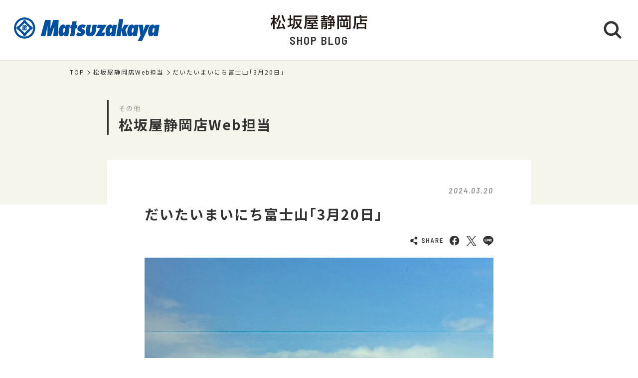

--- FILE ---
content_type: text/html; charset=UTF-8
request_url: https://shopblog.dmdepart.jp/shizuoka/detail/?cd=112342&scd=000307
body_size: 5560
content:


<!DOCTYPE html>
<html>
<head>
<meta charset="utf-8">
<meta http-equiv="X-UA-Compatible" content="IE=edge"/>
<meta name="viewport" content="width=device-width, initial-scale=1.0, minimum-scale=1.0">
<meta name="format-detection" content="telephone=no">

<title>だいたいまいにち富士山｢3月20日」 | 松坂屋静岡店Web担当 | 松坂屋静岡店公式 SHOP BLOG</title>
<meta name="description" content="「3月20日」の富士山   いつも心に富士山を。いつもおうちに富士山コーンを。富士山ミニミニコーン、オンラインストアで取り扱っております！ 販売はこちらから   &nbs">
<meta name="keyword" content="">

<meta property="og:locale" content="ja_JP" />
<meta property="og:type" content="article" />
<meta property="og:site_name" content="松坂屋静岡店" />
<meta property="og:url" content="https://shopblog.dmdepart.jp/shizuoka/detail/?cd=112342&scd=000307" />
<meta property="og:title" content="だいたいまいにち富士山｢3月20日」 | 松坂屋静岡店Web担当 | 松坂屋静岡店公式 SHOP BLOG" />
<meta property="og:description" content="「3月20日」の富士山   いつも心に富士山を。いつもおうちに富士山コーンを。富士山ミニミニコーン、オンラインストアで取り扱っております！ 販売はこちらから   &nbs" />
<meta property="og:image" content="https://shopblog.dmdepart.jp/shizuoka/uploads/images/resized/480x480/shizuoka/000350/000350/465929d2.jpeg" />

<link rel="shortcut icon" href="/assets/images/favicon_matsuzakaya.ico" type="image/vnd.microsoft.icon" />
<link rel="apple-touch-icon" href="/assets/images/apple-touch-icon_matsuzakaya.png">

<link href="https://fonts.googleapis.com/css?family=Barlow+Semi+Condensed:500,600,600i,700|Noto+Sans+JP:400,500,700&display=swap" id="gwebfont">
<link rel="stylesheet" href="/assets/css/reset.css">
<link rel="stylesheet" href="/assets/css/common.css?2303091817">
<link rel="stylesheet" href="/assets/css/detail.css">

<script type="application/ld+json">
{
  "@context": "http://schema.org",
  "@type": "BreadcrumbList",
  "itemListElement": [
    {
      "@type": "ListItem",
      "position": 1,
      "item": {
        "@id": "https://shopblog.dmdepart.jp/shizuoka/",
        "name": "TOP"
      }
    },
    {
      "@type": "ListItem",
      "position": 2,
      "item": {
        "@id": "https://shopblog.dmdepart.jp/shizuoka/list/?scd=000307",
        "name": "松坂屋静岡店Web担当"
      }
    },
    {
      "@type": "ListItem",
      "position": 3,
      "item": {
        "@id": "https://shopblog.dmdepart.jp/shizuoka/detail/?cd=112342&scd=000307",
        "name": "だいたいまいにち富士山｢3月20日」"
      }
    }
  ]
}
</script>
<!-- Google Tag Manager -->
<script>(function(w,d,s,l,i){w[l]=w[l]||[];w[l].push({'gtm.start':
new Date().getTime(),event:'gtm.js'});var f=d.getElementsByTagName(s)[0],
j=d.createElement(s),dl=l!='dataLayer'?'&l='+l:'';j.async=true;j.src=
'https://www.googletagmanager.com/gtm.js?id='+i+dl;f.parentNode.insertBefore(j,f);
})(window,document,'script','dataLayer','GTM-MWSWDHM');</script>
<!-- End Google Tag Manager -->
<!-- Google Tag Manager -->
<script>(function(w,d,s,l,i){w[l]=w[l]||[];w[l].push({'gtm.start':
new Date().getTime(),event:'gtm.js'});var f=d.getElementsByTagName(s)[0],
j=d.createElement(s),dl=l!='dataLayer'?'&l='+l:'';j.async=true;j.src=
'https://www.googletagmanager.com/gtm.js?id='+i+dl;f.parentNode.insertBefore(j,f);
})(window,document,'script','dataLayer','GTM-P347R2D');</script>
<!-- End Google Tag Manager -->
</head>

<body id="Top">
<!-- Google Tag Manager (noscript) -->
<noscript><iframe src="https://www.googletagmanager.com/ns.html?id=GTM-MWSWDHM"
height="0" width="0" style="display:none;visibility:hidden"></iframe></noscript>
<!-- End Google Tag Manager (noscript) -->
<!-- Google Tag Manager (noscript) -->
<noscript><iframe src="https://www.googletagmanager.com/ns.html?id=GTM-P347R2D"
height="0" width="0" style="display:none;visibility:hidden"></iframe></noscript>
<!-- End Google Tag Manager (noscript) -->

<div class="cmn-wrapper">
      <header id="js-cmn-header" class="cmn-header">
    <div class="hd-inner">
      <div class="hd-logo type-matsuzakaya"><a href="https://www.matsuzakaya.co.jp/shizuoka/"><img class="img-full" src="/assets/images/logo_matsuzakaya.svg" alt="matsuzakaya"></a></div>
      <div class="hd-title-wrap">
        <a href="/shizuoka/">
          <div class="hd-store-logo"><img src="/assets/images/logo_shizuoka.svg" alt="松坂屋静岡店"></div>
          <div class="hd-title font-barlow">SHOP BLOG</div>
        </a>
      </div>
      <div class="hd-btn-search"><img src="/assets/images/common/icon_search.svg" alt="検索ボタン"></div>
    </div><!-- /.hd-inner -->
  </header>
  <div class="cmn-header-search">
    <div id="js-CloseHdSearch" class="overlay"></div>
    <div class="inner">
      <div class="btn-close"></div>
      <div class="header-search">
        <div class="cmn-search-block">
          <form method="GET" action="/shizuoka/search/">
          <div class="search-box-wrap">
            <p class="search-box-hd"><span>ショップブログ記事検索</span></p>
            <div class="search-box keyword-box">
              <div class="ttl">キーワードで検索</div>
              <div class="keyword-search">
                <div class="input-keyword"><input type="text" name="keyword" value="" placeholder="キーワードを入力" class="inputText"></div>
                <input type="submit" value="検索" class="inputBtn">
              </div>
            </div><!-- /.search-box -->
            <div class="search-box category-box">
              <div class="ttl">カテゴリーで検索</div>
              <div class="category-select">
                <select class="inputSelect" onchange="location.href = value;" name="">
  <option value="/shizuoka/search/">すべてのカテゴリー</option>
  <option value="/shizuoka/search/?category=01">婦人服・洋品</option>
  <option value="/shizuoka/search/?category=02">紳士服・洋品</option>
  <option value="/shizuoka/search/?category=03">靴・バッグ</option>
  <option value="/shizuoka/search/?category=04">アクセサリー・宝石・時計・メガネ</option>
  <option value="/shizuoka/search/?category=05">コスメ・ビューティ</option>
  <option value="/shizuoka/search/?category=06">スポーツ・旅行用品</option>
  <option value="/shizuoka/search/?category=07">ベビー・キッズ</option>
  <option value="/shizuoka/search/?category=08">和装・和装小物</option>
  <option value="/shizuoka/search/?category=09">リビング・キッチン・文具</option>
  <option value="/shizuoka/search/?category=10">食品</option>
  <option value="/shizuoka/search/?category=11">カフェ・レストラン・イートイン</option>
  <option value="/shizuoka/search/?category=12">その他</option>
</select>
              </div>
            </div><!-- /.search-box -->
            <div class="search-box shoplist-box">
              <div class="ttl">ショップ名で検索</div>
              <div class="btn-shoplist"><a href="/shizuoka/shops/">ショップ一覧<svg class="arrow" xmlns="http://www.w3.org/2000/svg" viewBox="0 0 21.4 35.8"><path d="M18.4,32.8,3,17.9,18.4,3" fill="none" stroke="#fff" stroke-linecap="round" stroke-linejoin="round"/></svg></a></div>
            </div><!-- /.search-box -->
          </div><!-- /.search-box-wrap -->
          </form>
        </div><!-- /.cmn-search-block -->
      </div>
    </div>
  </div>


    <main class="cmn-main" role="main">
    <div class="main-inner">
                  <section class="cmn-breadcrumb">
        <ol class="breadcrumb-list">
          <li><a href="/shizuoka/">TOP</a></li>
          <li><a href="/shizuoka/list/?scd=000307">松坂屋静岡店Web担当</a></li>
          <li>だいたいまいにち富士山｢3月20日」</li>
        </ol>
      </section><!-- /.cmn-breadcrumb -->

            <article class="art-shopblog">
        <section class="art-header">
          <div class="inner">
            <div class="floor"></div>
            <div class="category">その他</div>
            <div class="shop"><a href="/shizuoka/list/?scd=000307">松坂屋静岡店Web担当</a></div>
          </div>
        </section>
        <section class="art-main">
          <div class="inner">
            <div class="blog-head">
                                                        <div class="date font-barlow">2024.03.20</div>
            </div><!-- /.blog-head -->
            <div class="blog-body">
              <h1 class="blog-title">だいたいまいにち富士山｢3月20日」</h1>

                            <div class="sns-wrap">
                <ul class="sns-list">
                  <li><img src="/assets/images/common/sns_share.png" alt="SHARE"></li>
                  <li class="sns-fb">
                    <a href="http://www.facebook.com/sharer.php?u=https%3A%2F%2Fshopblog.dmdepart.jp%2Fshizuoka%2Fdetail%2F%3Fcd%3D112342%26scd%3D000307&amp;t=%E3%81%A0%E3%81%84%E3%81%9F%E3%81%84%E3%81%BE%E3%81%84%E3%81%AB%E3%81%A1%E5%AF%8C%E5%A3%AB%E5%B1%B1%EF%BD%A23%E6%9C%8820%E6%97%A5%E3%80%8D+%7C+%E6%9D%BE%E5%9D%82%E5%B1%8B%E9%9D%99%E5%B2%A1%E5%BA%97Web%E6%8B%85%E5%BD%93+%7C+%E6%9D%BE%E5%9D%82%E5%B1%8B%E9%9D%99%E5%B2%A1%E5%BA%97%E5%85%AC%E5%BC%8F+SHOP+BLOG" class="icon-facebook" target="_blank"><img src="/assets/images/common/sns_facebook.png" alt="Facebookでシェアする"></a>
                  </li>
                  <li class="sns-tw">
                    <a href="http://twitter.com/share/?url=https%3A%2F%2Fshopblog.dmdepart.jp%2Fshizuoka%2Fdetail%2F%3Fcd%3D112342%26scd%3D000307&amp;text=%E3%81%A0%E3%81%84%E3%81%9F%E3%81%84%E3%81%BE%E3%81%84%E3%81%AB%E3%81%A1%E5%AF%8C%E5%A3%AB%E5%B1%B1%EF%BD%A23%E6%9C%8820%E6%97%A5%E3%80%8D+%7C+%E6%9D%BE%E5%9D%82%E5%B1%8B%E9%9D%99%E5%B2%A1%E5%BA%97Web%E6%8B%85%E5%BD%93+%7C+%E6%9D%BE%E5%9D%82%E5%B1%8B%E9%9D%99%E5%B2%A1%E5%BA%97%E5%85%AC%E5%BC%8F+SHOP+BLOG" class="icon-x" target="_blank"><img src="/assets/images/common/sns_x.png" alt="XでPostする"></a>
                  </li>
                  <li class="sns-line">
                    <a href="http://line.me/R/msg/text/?だいたいまいにち富士山｢3月20日」 | 松坂屋静岡店Web担当 | 松坂屋静岡店公式 SHOP BLOG%0D%0Ahttps%3A%2F%2Fshopblog.dmdepart.jp%2Fshizuoka%2Fdetail%2F%3Fcd%3D112342%26scd%3D000307"><img src="/assets/images/common/sns_line.png" alt="LINEで送る"></a>
                  </li>
                </ul>
              </div><!-- ./sns-wrap -->

                            <div class="main-box">
                
                                <p class="img-thumbnail"><img src="https://shopblog.dmdepart.jp/shizuoka/uploads/images/resized/1000x0/shizuoka/000350/000350/465929d2.jpeg" alt="だいたいまいにち富士山｢3月20日」"> </p>                                <p style="text-align: left;">「3月20日」の富士山</p>
<p style="text-align: left;">&nbsp;</p>
<p style="text-align: left;">いつも心に富士山を。いつもおうちに富士山コーンを。<br />富士山ミニミニコーン、オンラインストアで取り扱っております！</p>
<p><strong><a title="販売はこちらから" href="https://www.daimaru-matsuzakaya.jp/Item?prod=91230058&sku=91230058">販売はこちらから</a></strong></p>
<p>&nbsp;</p>
<p>&nbsp;</p>
<p><img src="/scc-admin/asset/shizuoka/000350/000350/84384db4.jpg" alt="画像" width="600"></p>
<p>&nbsp;</p>
<p>富士山ミニミニコーンセット　税込3,300円</p>
<p>&nbsp;</p>
<p>&nbsp;</p>
<p>&nbsp;</p>              </div><!-- /.main-box -->

                                          
                                          <div class="keyword-box">
                <ul class="cmn-keyword-list">
                                                          <li><a href="/shizuoka/search/?tcd=trend1001"><span>その他</span></a></li>
                                                      </ul>
              </div><!-- /.keyword-box -->
              
            </div><!-- /.blog-body -->
                        <div class="cmn-pager-wrap">
              <div class="inner font-barlow">
                                                <div class="cmn-pager-back"><a href="/shizuoka/detail/?cd=112413&scd=000307"><svg class="arrow" xmlns="http://www.w3.org/2000/svg" viewBox="0 0 21.4 35.8"><path d="M18.4,32.8,3,17.9,18.4,3" fill="none" stroke="#333" stroke-linecap="round" stroke-linejoin="round"/></svg>BACK</a></div>
                                <ul class="cmn-pager">
                                    <li class="pager-num">
                    <div><a href="/shizuoka/detail/?cd=121320&scd=000307">1</a></div>
                  </li>
                  <li class="pager-ellipsis">
                    <div>⋯</div>
                  </li>
                                                                        <li class="pager-num">
                    <div><a href="/shizuoka/detail/?cd=112418&scd=000307">324</a></div>
                  </li>
                                    <li class="pager-num">
                    <div><a href="/shizuoka/detail/?cd=112413&scd=000307">325</a></div>
                  </li>
                                    <li class="pager-num pager-current">
                    <div><a href="/shizuoka/detail/?cd=112342&scd=000307">326</a></div>
                  </li>
                                    <li class="pager-num">
                    <div><a href="/shizuoka/detail/?cd=112288&scd=000307">327</a></div>
                  </li>
                                    <li class="pager-num">
                    <div><a href="/shizuoka/detail/?cd=112279&scd=000307">328</a></div>
                  </li>
                                                      <li class="pager-ellipsis">
                    <div>⋯</div>
                  </li>
                  <li class="pager-num">
                    <div><a href="/shizuoka/detail/?cd=100301&scd=000307">546</a></div>
                  </li>
                                  </ul>
                                                <div class="cmn-pager-next"><a href="/shizuoka/detail/?cd=112288&scd=000307">NEXT<svg class="arrow" xmlns="http://www.w3.org/2000/svg" viewBox="0 0 21.4 35.8"><path d="M18.4,32.8,3,17.9,18.4,3" fill="none" stroke="#333" stroke-linecap="round" stroke-linejoin="round"/></svg></a></div>
                              </div><!-- /.inner -->
            </div>
            
          </div><!-- /.inner -->
        </section>
      </article>
            
            <section class="sec-shopinfo">
        <div class="cmn-inner">
          <h2 class="sec-title txt-ja">ショップ情報</h2>
          <div class="info-list-wrap">
                        <dl class="info-list name">
              <dt>ショップ名</dt>
              <dd><h3><a href="/shizuoka/list/?scd=000307">松坂屋静岡店Web担当</a></h3></dd>
            </dl>
            <dl class="info-list floor">
              <dt>フロア</dt>
              <dd>
                <div class="fl"></div>
                                                              </dd>
            </dl>
                                    <dl class="info-list tel">
              <dt>TEL</dt>
              <dd><a href="tel:050-1783-0000(代表)">050-1783-0000(代表)</a></dd>
            </dl>
                                                <dl class="info-list category">
              <dt>カテゴリー</dt>
              <dd>その他</dd>
            </dl>
          </div><!-- /.info-list-wrap -->
                            </div>
      </section>

            <section class="sec-trend_keywords">
        <div class="cmn-inner">
          <h2 class="title font-barlow">TREND KEY WORDS</h2>
          <ul id="js-KeywordList" class="cmn-keyword-list">
                        <li><a href="/shizuoka/search/?tcd=trend0170"><span>秋の新作</span></a></li>
                        <li><a href="/shizuoka/search/?tcd=trend0167"><span>秋の味覚</span></a></li>
                        <li><a href="/shizuoka/search/?tcd=trend0162"><span>旅活</span></a></li>
                        <li><a href="/shizuoka/search/?tcd=trend0160"><span>エコフチケット使えます</span></a></li>
                        <li><a href="/shizuoka/search/?tcd=trend0109"><span>シーズンアイテム</span></a></li>
                        <li><a href="/shizuoka/search/?tcd=trend0110"><span>新作</span></a></li>
                        <li><a href="/shizuoka/search/?tcd=trend0113"><span>プチギフト</span></a></li>
                        <li><a href="/shizuoka/search/?tcd=trend0115"><span>スタッフおすすめ</span></a></li>
                        <li><a href="/shizuoka/search/?tcd=trend0116"><span>定番</span></a></li>
                        <li><a href="/shizuoka/search/?tcd=trend0118"><span>今が旬</span></a></li>
                        <li><a href="/shizuoka/search/?tcd=trend0713"><span>旅行</span></a></li>
                      </ul>
          <div class="btn-keyword-more font-barlow">MORE</div>
          <div class="sp-keword-more">
            <div id="js-CloseKeywordList" class="overlay">
              <div class="btn-close"></div>
              <div id="js-MoreKeywordList" class="more-list"></div>
            </div>
          </div><!-- /.sp-keword-more -->
        </div>
      </section>

            <section class="sec-blog_recommend">
        <h2 class="sec-title bg-beige font-barlow">RECOMMEND BLOG</h2>
        <div class="cmn-bloglist bg-beige-top">
          <ul class="cmn-list-type01">
                        <li class="cmn-list-item">
              <a href="/shizuoka/detail/?cd=121359&scd=000189">
                                <div class="photo">
                  <span class="icon-new font-barlow"></span>
                                    <img class="img-full" src="https://shopblog.dmdepart.jp/shizuoka/uploads/images/resized/680x680/shizuoka/000559/000559/58c5b8f5.jpg" alt="ロバロックな2人展！！ギャラリートークショー「吉田照美・滝浪文裕 」開催">
                </div>
                <div class="detail">
                  <div class="head">
                    <div class="date">2025.11.26</div>
                    <div class="floor">北館 2F</div>
                  </div>
                  <h2 class="title">ロバロックな2人展！！ギャラリートークショー「吉田照美・滝浪文裕 」開催</h2>
                  <h3 class="shop">アート&amp;ラグジュアリーサロン Blanc CUBE</h3>
                </div>
              </a>
            </li>
                        <li class="cmn-list-item">
              <a href="/shizuoka/detail/?cd=121254&scd=000962">
                                <div class="photo">
                  <span class="icon-new font-barlow"></span>
                                    <img class="img-full" src="https://shopblog.dmdepart.jp/shizuoka/uploads/images/resized/680x680/shizuoka/000350/000350/0955e27f.jpg" alt="【今年は本館4階♪】2026年 おすすめおせち 第4弾！！">
                </div>
                <div class="detail">
                  <div class="head">
                    <div class="date">2025.11.26</div>
                    <div class="floor">本館 4F</div>
                  </div>
                  <h2 class="title">【今年は本館4階♪】2026年 おすすめおせち 第4弾！！</h2>
                  <h3 class="shop">ギフトサロン</h3>
                </div>
              </a>
            </li>
                        <li class="cmn-list-item">
              <a href="/shizuoka/detail/?cd=121331&scd=000305">
                                <div class="photo">
                  <span class="icon-new font-barlow"></span>
                                    <img class="img-full" src="https://shopblog.dmdepart.jp/shizuoka/uploads/images/resized/680x680/shizuoka/000350/000350/857d664d.png" alt="予告【葵テラス】クリスマスギフトフェア 2025">
                </div>
                <div class="detail">
                  <div class="head">
                    <div class="date">2025.11.26</div>
                    <div class="floor"></div>
                  </div>
                  <h2 class="title">予告【葵テラス】クリスマスギフトフェア 2025</h2>
                  <h3 class="shop">松坂屋静岡店イベント担当</h3>
                </div>
              </a>
            </li>
                        <li class="cmn-list-item">
              <a href="/shizuoka/detail/?cd=121305&scd=000305">
                                <div class="photo">
                  <span class="icon-new font-barlow"></span>
                                    <img class="img-full" src="https://shopblog.dmdepart.jp/shizuoka/uploads/images/resized/680x680/shizuoka/000350/000350/55af8178.png" alt="予告【TAKUMIBA】冬の日本製パンツフェア〈本館1階特設会場〉">
                </div>
                <div class="detail">
                  <div class="head">
                    <div class="date">2025.11.26</div>
                    <div class="floor"></div>
                  </div>
                  <h2 class="title">予告【TAKUMIBA】冬の日本製パンツフェア〈本館1階特設会場〉</h2>
                  <h3 class="shop">松坂屋静岡店イベント担当</h3>
                </div>
              </a>
            </li>
                      </ul>
        </div>
      </section>

      <div class="cmn-btn btn-blog-top"><a href="/shizuoka/">松坂屋静岡店 SHOP BLOG トップへ<svg class="arrow" xmlns="http://www.w3.org/2000/svg" viewBox="0 0 21.4 35.8"><path d="M18.4,32.8,3,17.9,18.4,3" fill="none" stroke="#fff" stroke-linecap="round" stroke-linejoin="round"/></svg></a></div>

    </div><!-- /.main-inner -->
  </main>

        <footer class="cmn-footer">
    <div class="page-top hide"><a href="#Top" class="js-smooth-scroll"><svg class="arrow" xmlns="http://www.w3.org/2000/svg" viewBox="0 0 21.4 35.8"><path d="M18.4,32.8,3,17.9,18.4,3" fill="none" stroke="#fff" stroke-linecap="round" stroke-linejoin="round"/></svg></a></div>
    <div class="ft-inner">
      <address class="ft-address">
        <div class="logo"><img src="/assets/images/logo_shizuoka_wh.svg" alt="松坂屋静岡店"></div>
        <p> 〒420-8560 <br class="sp-visible">静岡市葵区御幸町10番地の2</p>
        <p>Tel.<a href="tel:050‐1783‐0000">050‐1783‐0000</a></p>
      </address>
      <ul class="ft-link">
        <li><a href="https://www.matsuzakaya.co.jp/shizuoka/" target="_blank">松坂屋静岡店サイト</a></li>
        <li><a href="https://dmdepart.jp/siteinfo/?_ga=2.255955531.1575309685.1565164192-1865160794.1554984484" target="_blank">サイトのご利用にあたって</a></li>
        <li><a href="https://dmdepart.jp/socialpolicy/?_ga=2.217322838.1575309685.1565164192-1865160794.1554984484" target="_blank">ソーシャルメディアポリシー</a></li>
        <li><a href="https://dmdepart.jp/privacy/?_ga=2.217322838.1575309685.1565164192-1865160794.1554984484" target="_blank">大丸・松坂屋ホームページのプライバシーポリシー</a></li>
        <li><a href="https://www.daimaru-matsuzakaya.com/privacy.html" target="_blank">個人情報保護基本方針･お客様の個人情報の取扱いについて</a></li>
        <li><a href="https://www.matsuzakaya.co.jp/faq/" target="_blank">お問い合わせ</a></li>
      </ul>
      <div class="ft-copyright">©Daimaru Matsuzakaya Department Stores Co.Ltd. All Rights Reserved.</div>
    </div><!-- /.ft-inner -->
  </footer>
<!-- /.cmn-wrapper --></div>

<script src="//cdn.jsdelivr.net/gh/cferdinandi/smooth-scroll@15/dist/smooth-scroll.polyfills.min.js"></script>
<script src="/assets/js/common.js"></script>
</body>
</html>


--- FILE ---
content_type: text/css
request_url: https://shopblog.dmdepart.jp/assets/css/reset.css
body_size: 1690
content:
@charset "UTF-8";a,abbr,acronym,address,applet,article,aside,audio,b,big,blockquote,body,canvas,caption,center,cite,code,dd,del,details,dfn,div,dl,dt,em,embed,fieldset,figcaption,figure,footer,form,h1,h2,h3,h4,h5,h6,header,hgroup,html,i,iframe,img,ins,kbd,label,legend,li,mark,menu,nav,object,ol,output,p,pre,q,ruby,s,samp,section,small,span,strike,strong,sub,summary,sup,table,tbody,td,tfoot,th,thead,time,tr,tt,u,ul,var,video{margin:0;padding:0;border:0;font-size:100%;font:inherit;vertical-align:baseline;-webkit-box-sizing:border-box;box-sizing:border-box;word-wrap:break-word}article,aside,details,figcaption,figure,footer,header,hgroup,menu,nav,section{display:block}body{line-height:1}ol,ul{list-style:none}blockquote,q{quotes:none}blockquote:after,blockquote:before,q:after,q:before{content:'';content:none}strong{font-weight:700}table{border-collapse:collapse;border-spacing:0}button,input,input::-webkit-inner-spin-button,input::-webkit-outer-spin-button,select,textarea{font-family:ヒラギノ角ゴ Pro W3,Hiragino Kaku Gothic Pro,メイリオ,Meiryo,Osaka,ＭＳ\ Ｐゴシック,MS PGothic,sans-serif;margin:0;padding:0;cursor:pointer;-webkit-appearance:none;-moz-appearance:none;appearance:none;background:0;border:0;font-size:9pt;-webkit-box-sizing:border-box;box-sizing:border-box}select::-ms-expand{display:none}input[type=number]{-moz-appearance:textfield}:placeholder-shown{color:#88a0c6;line-height:normal;font-size:9pt;font-size:1.2rem}::-webkit-input-placeholder{color:#88a0c6;line-height:normal;font-size:9pt;font-size:1.2rem}:-moz-placeholder,::-moz-placeholder{color:#88a0c6;opacity:1;line-height:normal;font-size:9pt;font-size:1.2rem}:-ms-input-placeholder{color:#88a0c6;line-height:normal;font-size:9pt;font-size:1.2rem}@media(min-width:768px){:placeholder-shown{color:#88a0c6;line-height:normal;font-size:10px;font-size:1rem}::-webkit-input-placeholder{color:#88a0c6;line-height:normal;font-size:10px;font-size:1rem}:-moz-placeholder,::-moz-placeholder{color:#88a0c6;opacity:1;line-height:normal;font-size:10px;font-size:1rem}:-ms-input-placeholder{color:#88a0c6;line-height:normal;font-size:10px;font-size:1rem}}.fz08{font-size:8px;font-size:.8rem}.fz09{font-size:9px;font-size:.9rem}.fz10{font-size:10px;font-size:1rem}.fz11{font-size:11px;font-size:1.1rem}.fz12{font-size:9pt;font-size:1.2rem}.fz13{font-size:13px;font-size:1.3rem}.fz14{font-size:14px;font-size:1.4rem}.fz15{font-size:15px;font-size:1.5rem}.fz16{font-size:1pc;font-size:1.6rem}.fz17{font-size:17px;font-size:1.7rem}.fz18{font-size:18px;font-size:1.8rem}.fz19{font-size:19px;font-size:1.9rem}.fz20{font-size:20px;font-size:2rem}.fz21{font-size:21px;font-size:2.1rem}.fz22{font-size:22px;font-size:2.2rem}.fz23{font-size:23px;font-size:2.3rem}.fz24{font-size:24px;font-size:2.4rem}.fz25{font-size:25px;font-size:2.5rem}.ma{margin:auto!important}.m00{margin:0!important}.mt00{margin-top:0!important}.mt05{margin-top:5px!important}.mt10{margin-top:10px!important}.mt15{margin-top:15px!important}.mt20{margin-top:20px!important}.mt25{margin-top:25px!important}.mt30{margin-top:30px!important}.mt35{margin-top:35px!important}.mt40{margin-top:40px!important}.mt45{margin-top:45px!important}.mt50{margin-top:50px!important}.mb00{margin-bottom:0!important}.mb05{margin-bottom:5px!important}.mb10{margin-bottom:10px!important}.mb15{margin-bottom:15px!important}.mb20{margin-bottom:20px!important}.mb25{margin-bottom:25px!important}.mb30{margin-bottom:30px!important}.mb35{margin-bottom:35px!important}.mb40{margin-bottom:40px!important}.mb45{margin-bottom:45px!important}.mb50{margin-bottom:50px!important}.ml00{margin-left:0!important}.ml05{margin-left:5px!important}.ml10{margin-left:10px!important}.ml15{margin-left:15px!important}.ml20{margin-left:20px!important}.ml25{margin-left:25px!important}.ml30{margin-left:30px!important}.ml35{margin-left:35px!important}.ml40{margin-left:40px!important}.ml45{margin-left:45px!important}.ml50{margin-left:50px!important}.mr00{margin-right:0!important}.mr05{margin-right:5px!important}.mr10{margin-right:10px!important}.mr15{margin-right:15px!important}.mr20{margin-right:20px!important}.mr25{margin-right:25px!important}.mr30{margin-right:30px!important}.mr35{margin-right:35px!important}.mr40{margin-right:40px!important}.mr45{margin-right:45px!important}.mr50{margin-right:50px!important}.p00{padding:0!important}.pt00{padding-top:0!important}.pt05{padding-top:5px!important}.pt10{padding-top:10px!important}.pt15{padding-top:15px!important}.pt20{padding-top:20px!important}.pt25{padding-top:25px!important}.pt30{padding-top:30px!important}.pt35{padding-top:35px!important}.pt40{padding-top:40px!important}.pt45{padding-top:45px!important}.pt50{padding-top:50px!important}.pb00{padding-bottom:0!important}.pb05{padding-bottom:5px!important}.pb10{padding-bottom:10px!important}.pb15{padding-bottom:15px!important}.pb20{padding-bottom:20px!important}.pb25{padding-bottom:25px!important}.pb30{padding-bottom:30px!important}.pb35{padding-bottom:35px!important}.pb40{padding-bottom:40px!important}.pb45{padding-bottom:45px!important}.pb50{padding-bottom:50px!important}.pl00{padding-left:0!important}.pl05{padding-left:5px!important}.pl10{padding-left:10px!important}.pl15{padding-left:15px!important}.pl20{padding-left:20px!important}.pl25{padding-left:25px!important}.pl30{padding-left:30px!important}.pl35{padding-left:35px!important}.pl40{padding-left:40px!important}.pl45{padding-left:45px!important}.pl50{padding-left:50px!important}.pr00{padding-right:0!important}.pr05{padding-right:5px!important}.pr10{padding-right:10px!important}.pr15{padding-right:15px!important}.pr20{padding-right:20px!important}.pr25{padding-right:25px!important}.pr30{padding-right:30px!important}.pr35{padding-right:35px!important}.pr40{padding-right:40px!important}.pr45{padding-right:45px!important}.pr50{padding-right:50px!important}.taC{text-align:center!important}.taR{text-align:right!important}.taL{text-align:left!important}.fwB{font-weight:700}.fwN{font-weight:400}.db{display:block}.di{display:inline}.dib{display:inline-block}.boN{border:0}.baN{background:0}.bt-0{border-top:0}.bt-1{border-top:1px solid #e2e8ed}.bb-0{border-bottom:0}.bb-1{border-bottom:1px solid #e2e8ed}.bd-none{border:0}

--- FILE ---
content_type: text/css
request_url: https://shopblog.dmdepart.jp/assets/css/common.css?2303091817
body_size: 5739
content:
@charset "UTF-8";
/*------------------------------------------
  Font
------------------------------------------*/
@import url("https://fonts.googleapis.com/css?family=Barlow+Semi+Condensed:500,600,600i,700|Noto+Sans+JP:400,500,700&display=swap");
.font-barlow {
  font-family: 'Barlow Semi Condensed', sans-serif;
}

/*------------------------------------------
  Base Layout
------------------------------------------*/
html {
  font-size: 62.5%;
  overflow-y: scroll;
  height: 100%;
  -webkit-text-size-adjust: 100%;
  -ms-text-size-adjust: 100%;
}

html.js-modal-open {
  overflow: hidden;
  height: 100%;
}

body {
  font-family: "Noto Sans JP", "ヒラギノ角ゴ Pro W3", "Hiragino Kaku Gothic Pro", "メイリオ", Meiryo, Osaka, "ＭＳ Ｐゴシック", "MS PGothic", sans-serif;
  font-size: 14px;
  font-size: 1.4rem;
  color: #333;
  line-height: 1.5;
  letter-spacing: .14em;
  -webkit-overflow-scrolling: touch;
  height: 100%;
  word-wrap: break-word;
}

img {
  max-width: 100%;
  vertical-align: top;
}

img.img-full {
  width: 100%;
}

a {
  display: inline-block;
  color: #333;
  -webkit-transition: opacity .3s;
  transition: opacity .3s;
  text-decoration: none;
}

a.td-underline {
  text-decoration: underline;
}

a:hover {
  -webkit-transition: opacity .3s;
  transition: opacity .3s;
  opacity: .7;
}

@-webkit-keyframes fadeIn {
  0% {
    opacity: 0;
  }
  100% {
    opacity: 1;
  }
}

@keyframes fadeIn {
  0% {
    opacity: 0;
  }
  100% {
    opacity: 1;
  }
}

.sp-visible {
  display: inline-block;
}

@media (min-width: 768px) {
  .sp-visible {
    display: none;
  }
}

.pc-visible {
  display: none;
}

@media (min-width: 768px) {
  .pc-visible {
    display: inline-block;
  }
}

.c-red {
  color: #CB1519;
}

.c-black {
  color: #333;
}

.cmn-wrapper {
  display: -webkit-box;
  display: -ms-flexbox;
  display: flex;
  -webkit-box-orient: vertical;
  -webkit-box-direction: normal;
  -ms-flex-flow: column;
  flex-flow: column;
  min-height: 100vh;
  padding-top: 76px;
  opacity: 0;
  -webkit-animation: fadeIn .8s ease .2s forwards;
  animation: fadeIn .8s ease .2s forwards;
}

@media (min-width: 768px) {
  .cmn-wrapper {
    padding-top: 122px;
  }
}

_:-ms-lang(x)::-ms-backdrop, .cmn-wrapper {
  display: block;
}

.cmn-main {
  display: block;
}

/*------------------------------------------
  header
------------------------------------------*/
.cmn-header {
  position: relative;
  width: 100%;
  height: 76px;
  border-bottom: 1px solid #E3E2E2;
  background: #fff;
  position: fixed;
  top: 0;
  left: 0;
  -webkit-transition: 0.3s cubic-bezier(0.4, 0, 0.2, 1);
  transition: 0.3s cubic-bezier(0.4, 0, 0.2, 1);
  z-index: 10;
}

.cmn-header.head-animation {
  -webkit-transform: translateY(-100%);
  transform: translateY(-100%);
}

@media (min-width: 768px) {
  .cmn-header {
    height: 122px;
    border-bottom: 2px solid #E3E2E2;
  }
}

.cmn-header .hd-inner {
  display: -webkit-box;
  display: -ms-flexbox;
  display: flex;
  -webkit-box-align: center;
  -ms-flex-align: center;
  align-items: center;
  padding: 15px 0;
}

@media (min-width: 768px) {
  .cmn-header .hd-inner {
    padding: 30px 0 22px;
  }
}

.cmn-header .hd-logo {
  width: 25%;
  padding-left: 6px;
}

@media (min-width: 768px) {
  .cmn-header .hd-logo {
    position: relative;
    top: -5px;
    padding-left: 28px;
  }
}

.cmn-header .hd-logo img {
  vertical-align: middle;
}

.cmn-header .hd-logo.type-daimaru img {
  width: 79px;
}

@media (min-width: 768px) {
  .cmn-header .hd-logo.type-daimaru img {
    width: 136px;
    height: 20px;
  }
}

.cmn-header .hd-title-wrap {
  text-align: center;
  margin: 0 auto;
}

.cmn-header .hd-store-logo img {
  height: 19px;
}

@media (min-width: 768px) {
  .cmn-header .hd-store-logo img {
    height: 29px;
  }
}

.cmn-header .hd-title {
  font-weight: 600;
  font-size: 16px;
  font-size: 1.6rem;
}

@media (min-width: 768px) {
  .cmn-header .hd-title {
    font-size: 23px;
    font-size: 2.3rem;
    margin-top: 5px;
  }
}

_:-ms-lang(x)::-ms-backdrop, .cmn-header .hd-title-wrap {
  width: 50%;
}

_:-ms-lang(x)::-ms-backdrop, .cmn-header .hd-title-wrap a {
  display: block;
}

.hd-btn-search {
  width: 25%;
  text-align: right;
  padding-right: 15px;
}

@media (min-width: 768px) {
  .hd-btn-search {
    padding-right: 33px;
    position: relative;
    top: -4px;
  }
}

.hd-btn-search img {
  width: 25px;
}

@media (min-width: 768px) {
  .hd-btn-search img {
    width: 36px;
  }
}

.cmn-header-search {
  position: fixed;
  top: 0;
  right: -100%;
  width: 100%;
  height: 100%;
  z-index: 10;
  overflow: hidden;
}

.cmn-header-search .overlay {
  position: fixed;
  top: 0;
  right: 0;
  width: 100%;
  height: 100%;
  z-index: 20;
  background: rgba(0, 0, 0, 0.8);
  opacity: 0;
  visibility: hidden;
  -webkit-transition: .3s ease-in;
  transition: .3s ease-in;
}

@media (max-width: 767px) {
  .cmn-header-search .overlay {
    background: rgba(0, 0, 0, 0.9);
    -webkit-transform: scale(0.2);
    transform: scale(0.2);
    -webkit-transform-origin: right top;
    transform-origin: right top;
  }
}

.cmn-header-search .search-box {
  opacity: 0;
}

.cmn-header-search.open {
  right: 0;
}

.cmn-header-search.open .overlay {
  opacity: 1;
  visibility: visible;
  -webkit-transition: .3s linear;
  transition: .3s linear;
}

@media (max-width: 767px) {
  .cmn-header-search.open .overlay {
    -webkit-transform-origin: right top;
    transform-origin: right top;
    -webkit-transform: scale(1);
    transform: scale(1);
  }
}

.cmn-header-search.open > .inner {
  position: relative;
  width: 100%;
  height: 100%;
}

.cmn-header-search.open .btn-close {
  position: absolute;
  z-index: 20;
  width: 45px;
  height: 45px;
  top: 25px;
  right: 20px;
  pointer-events: none;
}

.cmn-header-search.open .btn-close:before, .cmn-header-search.open .btn-close:after {
  position: absolute;
  content: '';
  width: 100%;
  height: 2px;
  background: #fff;
  top: 20px;
}

.cmn-header-search.open .btn-close:before {
  -webkit-transform: rotate(45deg);
  transform: rotate(45deg);
}

.cmn-header-search.open .btn-close:after {
  -webkit-transform: rotate(-45deg);
  transform: rotate(-45deg);
}

.cmn-header-search.open .search-box {
  -webkit-animation: fadeIn 1s ease .3s forwards;
  animation: fadeIn 1s ease .3s forwards;
}

.cmn-header-search.open .search-box:nth-child(1) {
  -webkit-animation: fadeIn 1s ease .3s forwards;
  animation: fadeIn 1s ease .3s forwards;
}

.cmn-header-search.open .search-box:nth-child(2) {
  -webkit-animation: fadeIn 2s ease .3s forwards;
  animation: fadeIn 2s ease .3s forwards;
}

.cmn-header-search.open .search-box:nth-child(3) {
  -webkit-animation: fadeIn 1.8s ease .3s forwards;
  animation: fadeIn 1.8s ease .3s forwards;
}

.cmn-header-search.open .header-search {
  width: 100%;
  height: 100%;
  display: -webkit-box;
  display: -ms-flexbox;
  display: flex;
  -webkit-box-align: center;
  -ms-flex-align: center;
  align-items: center;
  -webkit-box-pack: center;
  -ms-flex-pack: center;
  justify-content: center;
  -webkit-animation: fadeIn .2s;
  animation: fadeIn .2s;
}

.cmn-header-search.open .header-search .cmn-search-block {
  position: relative;
  z-index: 30;
  width: 100%;
  background: none;
}

@media (min-width: 768px) {
  .cmn-header-search.open .header-search .cmn-search-block .search-box-wrap {
    display: -webkit-box;
    display: -ms-flexbox;
    display: flex;
    -ms-flex-wrap: wrap;
    flex-wrap: wrap;
    max-width: 924px;
    margin: 0 auto;
    -webkit-box-pack: start;
    -ms-flex-pack: start;
    justify-content: flex-start;
  }
  .cmn-header-search.open .header-search .cmn-search-block .search-box {
    margin-top: 50px;
  }
  .cmn-header-search.open .header-search .cmn-search-block .keyword-box {
    width: 100%;
    overflow: hidden;
  }
  .cmn-header-search.open .header-search .cmn-search-block .keyword-search {
    width: 80%;
    margin-top: 0;
    margin-bottom: 0;
  }
}

.cmn-header-search.open .header-search .cmn-search-block .search-box-hd {
  text-align: center;
  width: 100%;
  opacity: 0;
  -webkit-animation: fadeIn 1s ease .3s forwards;
  animation: fadeIn 1s ease .3s forwards;
  margin-top: -20px;
}

.cmn-header-search.open .header-search .cmn-search-block .search-box-hd span {
  color: #fff;
  font-size: 18px;
  font-weight: bold;
  display: inline-block;
  width: 300px;
  margin: 0 auto 30px;
  border-bottom: 1px solid #fff;
  padding-bottom: 15px;
}

@media (min-width: 768px) {
  .cmn-header-search.open .header-search .cmn-search-block .search-box-hd span {
    font-size: 22px;
    margin-bottom: 5px;
  }
}

.cmn-header-search.open .header-search .cmn-search-block .search-box .ttl {
  color: #fff;
}

.cmn-header-search.open .header-search .cmn-search-block .btn-shoplist a {
  background: #646464;
}

@media (min-width: 767px) and (max-width: 924px) {
  .cmn-header-search.open .header-search .cmn-search-block .keyword-search {
    width: 70%;
  }
}

/*------------------------------------------
  contents
------------------------------------------*/
.cmn-main {
  -webkit-box-flex: 1;
  -ms-flex: 1;
  flex: 1;
}

.cmn-inner {
  max-width: 1000px;
  margin: 0 auto;
}

.bg-beige {
  background: #F5F5EC;
}

.bg-beige-top {
  position: relative;
}

.bg-beige-top:before {
  position: absolute;
  top: 0;
  left: 0;
  content: '';
  width: 100%;
  height: calc(50vw + 40px);
  z-index: 0;
  background: #F5F5EC;
}

@media (min-width: 768px) {
  .bg-beige-top:before {
    height: 177px;
  }
}

.bg-beige-bottom {
  background: -webkit-gradient(linear, left bottom, left top, from(#F5F5EC), color-stop(145vw, #F5F5EC), color-stop(145vw, #fff), to(#fff));
  background: linear-gradient(to top, #F5F5EC 0%, #F5F5EC 145vw, #fff 145vw, #fff 100%);
}

@media (min-width: 768px) {
  .bg-beige-bottom {
    background: linear-gradient(to top, #F5F5EC 0%, #F5F5EC 180px, #fff 180px, #fff 100%);
  }
}

.sec-title {
  padding-top: 30px;
  font-size: 29px;
  font-size: 7.73333vw;
  font-weight: bold;
  text-align: center;
  letter-spacing: .14em;
}

@media (min-width: 768px) {
  .sec-title {
    padding-top: 45px;
    font-size: 34px;
    font-size: 3.4rem;
  }
}

.sec-title.txt-ja {
  font-size: 20px;
  font-size: 5.33333vw;
}

@media (min-width: 768px) {
  .sec-title.txt-ja {
    font-size: 28px;
    font-size: 2.8rem;
  }
}

.cmn-btn {
  width: 100%;
  font-size: 14px;
  font-size: 3.73333vw;
  letter-spacing: .14em;
  text-align: center;
}

@media (min-width: 768px) {
  .cmn-btn {
    width: auto;
    font-size: 14px;
    font-size: 1.4rem;
  }
}

.cmn-btn a {
  position: relative;
  display: block;
  border-radius: 3px;
  color: #fff;
  padding: 16px 10px 16px 0;
  background: #333;
}

@media (min-width: 768px) {
  .cmn-btn a {
    display: inline-block;
    padding: 16px 65px 17px 53px;
  }
}

.cmn-btn .arrow {
  position: absolute;
  top: 50%;
  margin-top: -8px;
  right: 15px;
  -webkit-transform: rotate(180deg);
  transform: rotate(180deg);
  width: 8px;
  height: 16px;
  stroke-width: 5px;
}

/* パンくず */
.cmn-breadcrumb {
  background: #F5F5EC;
  padding: 6px 18px;
}

@media (min-width: 768px) {
  .cmn-breadcrumb {
    padding: 14px 0;
  }
}

.cmn-breadcrumb .breadcrumb-list {
  max-width: 1000px;
  margin: 0 auto;
  line-height: 1.181818182;
}

.cmn-breadcrumb .breadcrumb-list li {
  position: relative;
  display: inline;
  font-size: 11px;
  font-size: 2.93333vw;
  padding-right: 1em;
}

@media (min-width: 768px) {
  .cmn-breadcrumb .breadcrumb-list li {
    font-size: 12px;
    font-size: 1.2rem;
  }
}

.cmn-breadcrumb .breadcrumb-list li:before {
  position: absolute;
  content: "";
  top: 0;
  margin-top: .7em;
  left: -1.4em;
  width: .5em;
  height: .5em;
  border-top: 1px solid #333;
  border-right: 1px solid #333;
  -webkit-transform: rotate(45deg) translateY(-50%);
  transform: rotate(45deg) translateY(-50%);
}

@media (min-width: 768px) {
  .cmn-breadcrumb .breadcrumb-list li:before {
    margin-top: .72em;
  }
}

.cmn-breadcrumb .breadcrumb-list li:first-child:before {
  display: none;
}

/* SNSシェア */
.sns-wrap .sns-list {
  display: -webkit-box;
  display: -ms-flexbox;
  display: flex;
  -webkit-box-align: center;
  -ms-flex-align: center;
  align-items: center;
  -webkit-box-pack: end;
  -ms-flex-pack: end;
  justify-content: flex-end;
}

.sns-wrap .sns-list li {
  margin-left: 13px;
  width: 24%;
  line-height: 1;
}

.sns-wrap .sns-list li.sns-fb {
  width: 7.5%;
}

.sns-wrap .sns-list li.sns-tw {
  width: 7.5%;
}

.sns-wrap .sns-list li.sns-line {
  width: 7.5%;
}

.sns-wrap .sns-list li img {
  width: 100%;
}

@media (min-width: 768px) {
  .sns-wrap .sns-list li {
    width: 68px;
  }
  .sns-wrap .sns-list li.sns-fb {
    width: 20px;
  }
  .sns-wrap .sns-list li.sns-tw {
    width: 21px;
  }
  .sns-wrap .sns-list li.sns-line {
    width: 21px;
  }
}

/* TREND KEY WORDS */
.cmn-keyword-list {
  display: -webkit-box;
  display: -ms-flexbox;
  display: flex;
  -ms-flex-wrap: wrap;
  flex-wrap: wrap;
  -webkit-box-align: center;
  -ms-flex-align: center;
  align-items: center;
  -webkit-box-pack: center;
  -ms-flex-pack: center;
  justify-content: center;
  margin: 0 10px;
}

.cmn-keyword-list li {
  margin: 10px 3px 0;
}

@media (max-width: 767px) {
  .cmn-keyword-list li {
    margin: 13px 3px 0;
  }
  .cmn-keyword-list li:nth-child(n+10) {
    display: none;
  }
}

.cmn-keyword-list li a {
  font-size: 12px;
  font-size: 3.2vw;
  background: #F5F5EC;
  border-radius: 50px;
  padding: 7px 15px 9px;
}

@media (min-width: 768px) {
  .cmn-keyword-list li a {
    padding: 4px 15px 6px;
    font-size: 13px;
    font-size: 1.3rem;
  }
}

.cmn-keyword-list li a span:before {
  content: '#';
}

.sec-trend_keywords {
  padding-bottom: 40px;
}

@media (min-width: 768px) {
  .sec-trend_keywords {
    padding-bottom: 60px;
  }
}

.sec-trend_keywords .title {
  text-align: center;
  font-size: 21px;
  font-size: 5.6vw;
  font-weight: bold;
  margin-bottom: 5px;
}

@media (min-width: 768px) {
  .sec-trend_keywords .title {
    font-size: 22px;
    font-size: 2.2rem;
  }
}

.sec-trend_keywords .btn-keyword-more {
  display: block;
  position: relative;
  background: #CBCBCB;
  border-radius: 3px;
  width: 87%;
  margin: 25px auto 0;
  font-size: 18px;
  font-size: 4.8vw;
  font-weight: 600;
  padding: 16px 0;
  letter-spacing: .14em;
  text-align: center;
}

.sec-trend_keywords .btn-keyword-more:after {
  position: absolute;
  content: '';
  width: 18px;
  height: 15px;
  background: url(../images/common/icon_modal.svg) no-repeat;
  background-size: 18px 15px;
  top: 50%;
  margin-top: -7px;
  right: 15px;
}

.sec-trend_keywords .btn-keyword-more.hidden {
  display: none;
}

@media (min-width: 768px) {
  .sec-trend_keywords .btn-keyword-more {
    display: none;
  }
}

.sec-trend_keywords .sp-keword-more {
  display: none;
}

.sec-trend_keywords .sp-keword-more.open {
  display: block;
}

.sec-trend_keywords .sp-keword-more.open .overlay {
  position: fixed;
  top: 0;
  left: 0;
  width: 100%;
  height: 100%;
  z-index: 999999;
  background: rgba(0, 0, 0, 0.9);
  -webkit-animation: fadeIn .2s;
  animation: fadeIn .2s;
}

.sec-trend_keywords .sp-keword-more.open .more-list {
  width: 100%;
  height: 100%;
  display: -webkit-box;
  display: -ms-flexbox;
  display: flex;
  -webkit-box-align: center;
  -ms-flex-align: center;
  align-items: center;
  -webkit-box-pack: center;
  -ms-flex-pack: center;
  justify-content: center;
  -webkit-animation: fadeIn .2s;
  animation: fadeIn .2s;
}

.sec-trend_keywords .sp-keword-more.open .more-list .cmn-keyword-list li:nth-child(n+10) {
  display: block;
}

.sec-trend_keywords .sp-keword-more.open .btn-close {
  position: absolute;
  width: 45px;
  height: 45px;
  top: 25px;
  right: 20px;
}

.sec-trend_keywords .sp-keword-more.open .btn-close:before, .sec-trend_keywords .sp-keword-more.open .btn-close:after {
  position: absolute;
  content: '';
  width: 100%;
  height: 2px;
  background: #fff;
  top: 20px;
}

.sec-trend_keywords .sp-keword-more.open .btn-close:before {
  -webkit-transform: rotate(45deg);
  transform: rotate(45deg);
}

.sec-trend_keywords .sp-keword-more.open .btn-close:after {
  -webkit-transform: rotate(-45deg);
  transform: rotate(-45deg);
}

/* 検索ボックス */
.cmn-search-block {
  background: #F5F5EC;
}

.cmn-search-block .search-box-wrap {
  margin: 0 25px;
}

@media (min-width: 768px) {
  .cmn-search-block .search-box-wrap {
    margin: 0;
    display: -webkit-box;
    display: -ms-flexbox;
    display: flex;
    -webkit-box-align: center;
    -ms-flex-align: center;
    align-items: center;
    -webkit-box-pack: center;
    -ms-flex-pack: center;
    justify-content: center;
  }
}

@media (min-width: 768px) {
  .cmn-search-block .search-box {
    display: -webkit-box;
    display: -ms-flexbox;
    display: flex;
    -webkit-box-align: center;
    -ms-flex-align: center;
    align-items: center;
    margin: 0 24px;
  }
}

.cmn-search-block .search-box .ttl {
  font-size: 15px;
  font-size: 4vw;
  font-weight: bold;
  margin-bottom: 10px;
}

@media (min-width: 768px) {
  .cmn-search-block .search-box .ttl {
    font-size: 16px;
    font-size: 1.6rem;
    margin-bottom: 0;
    margin-right: 20px;
  }
}

.cmn-search-block .shoplist-box {
  margin-top: 20px;
}

@media (min-width: 768px) {
  .cmn-search-block .shoplist-box {
    margin-top: 0;
  }
}

.cmn-search-block .category-select {
  position: relative;
  background: #fff;
  border-radius: 3px;
  border: 1px solid #D6D6D6;
  width: 100%;
  overflow: hidden;
}

@media (min-width: 768px) {
  .cmn-search-block .category-select {
    width: 250px;
  }
}

.cmn-search-block .category-select:before {
  position: absolute;
  content: '';
  right: 20px;
  top: 50%;
  margin-top: -8px;
  pointer-events: none;
  width: 8px;
  height: 16px;
  background: url(../images/common/arrow.svg) no-repeat;
  -webkit-transform: rotate(90deg);
  transform: rotate(90deg);
}

.cmn-search-block .category-select:after {
  pointer-events: none;
  position: absolute;
  content: '';
  width: 1px;
  height: 70%;
  right: 47px;
  top: 15%;
  background: #D6D6D6;
}

@media (min-width: 768px) {
  .cmn-search-block .category-select:after {
    right: 43px;
  }
}

.cmn-search-block .category-select .inputSelect {
  width: 100%;
  padding: 17px 15px 17px 10px;
  font-size: 12px;
  font-size: 1.2rem;
}

@media (max-width: 767px) {
  .cmn-search-block .category-select .inputSelect {
    padding: 13px 15px;
    width: 115%;
    font-size: 16px;
    font-size: 4.26667vw;
    -webkit-transform: scale(0.875);
    transform: scale(0.875);
    -webkit-transform-origin: center left;
    transform-origin: center left;
  }
}

.cmn-search-block .keyword-search {
  margin-bottom: 20px;
  display: -webkit-box;
  display: -ms-flexbox;
  display: flex;
  -webkit-box-pack: justify;
  -ms-flex-pack: justify;
  justify-content: space-between;
  font-size: 14px;
  font-size: 3.73333vw;
}

@media (min-width: 768px) {
  .cmn-search-block .keyword-search {
    font-size: 14px;
    font-size: 1.4rem;
  }
}

.cmn-search-block .keyword-search .input-keyword {
  width: 77%;
  background: #fff;
  border-radius: 3px;
}

.cmn-search-block .keyword-search .inputText {
  border: 0;
  width: 100%;
  padding: 16px 15px;
  font-size: 14px;
  font-size: 1.4rem;
}

@media (max-width: 767px) {
  .cmn-search-block .keyword-search .inputText {
    width: 115%;
    padding: 14px 15px;
    font-size: 16px;
    font-size: 4.26667vw;
    -webkit-transform: scale(0.875);
    transform: scale(0.875);
    -webkit-transform-origin: center left;
    transform-origin: center left;
  }
}

.cmn-search-block .keyword-search .inputText:-moz-placeholder-shown {
  color: rgba(51, 51, 51, 0.4);
  font-size: 14px;
  font-size: 1.4rem;
}

.cmn-search-block .keyword-search .inputText:-ms-input-placeholder {
  color: rgba(51, 51, 51, 0.4);
  font-size: 14px;
  font-size: 1.4rem;
}

.cmn-search-block .keyword-search .inputText:placeholder-shown {
  color: rgba(51, 51, 51, 0.4);
  font-size: 14px;
  font-size: 1.4rem;
}

@media (max-width: 767px) {
  .cmn-search-block .keyword-search .inputText:-moz-placeholder-shown {
    font-size: 16px;
    font-size: 4.26667vw;
  }
  .cmn-search-block .keyword-search .inputText:-ms-input-placeholder {
    font-size: 16px;
    font-size: 4.26667vw;
  }
  .cmn-search-block .keyword-search .inputText:placeholder-shown {
    font-size: 16px;
    font-size: 4.26667vw;
  }
}

.cmn-search-block .keyword-search .inputText::-webkit-input-placeholder {
  color: rgba(51, 51, 51, 0.4);
  font-size: 14px;
  font-size: 1.4rem;
}

@media (max-width: 767px) {
  .cmn-search-block .keyword-search .inputText::-webkit-input-placeholder {
    font-size: 16px;
    font-size: 4.26667vw;
  }
}

.cmn-search-block .keyword-search .inputText:-moz-placeholder {
  color: rgba(51, 51, 51, 0.4);
  font-size: 14px;
  font-size: 1.4rem;
  opacity: 1;
}

@media (max-width: 767px) {
  .cmn-search-block .keyword-search .inputText:-moz-placeholder {
    font-size: 16px;
    font-size: 4.26667vw;
  }
}

.cmn-search-block .keyword-search .inputText::-moz-placeholder {
  color: rgba(51, 51, 51, 0.4);
  font-size: 14px;
  font-size: 1.4rem;
  opacity: 1;
}

@media (max-width: 767px) {
  .cmn-search-block .keyword-search .inputText::-moz-placeholder {
    font-size: 16px;
    font-size: 4.26667vw;
  }
}

.cmn-search-block .keyword-search .inputText:-ms-input-placeholder {
  color: rgba(51, 51, 51, 0.4);
  font-size: 14px;
  font-size: 1.4rem;
}

@media (max-width: 767px) {
  .cmn-search-block .keyword-search .inputText:-ms-input-placeholder {
    font-size: 16px;
    font-size: 4.26667vw;
  }
}

.cmn-search-block .keyword-search .inputBtn {
  border: 0;
  text-align: center;
  border-radius: 3px;
  width: 20%;
  background: #646464;
  padding: 16px 0;
  color: #fff;
  font-size: 14px;
  font-size: 3.73333vw;
}

@media (min-width: 768px) {
  .cmn-search-block .keyword-search .inputBtn {
    font-size: 14px;
    font-size: 1.4rem;
  }
}

.cmn-search-block .btn-shoplist {
  width: 100%;
  font-size: 14px;
  font-size: 3.73333vw;
  letter-spacing: .14em;
  text-align: center;
}

@media (min-width: 768px) {
  .cmn-search-block .btn-shoplist {
    width: 250px;
    font-size: 14px;
    font-size: 1.4rem;
  }
}

.cmn-search-block .btn-shoplist a {
  position: relative;
  display: block;
  border-radius: 3px;
  color: #fff;
  padding: 16px 0;
  background: #333;
}

@media (min-width: 768px) {
  .cmn-search-block .btn-shoplist a {
    padding: 15px 10px 17px 0;
  }
}

.cmn-search-block .btn-shoplist .arrow {
  position: absolute;
  top: 50%;
  margin-top: -8px;
  right: 15px;
  -webkit-transform: rotate(180deg);
  transform: rotate(180deg);
  width: 8px;
  height: 16px;
  stroke-width: 5px;
}

.cmn-search-block .howtoorder-box {
  margin-top: 20px;
}

@media (min-width: 768px) {
  .cmn-search-block .howtoorder-box {
    width: 100%;
  }
}

@media (min-width: 768px) {
  .cmn-search-block .howtoorder-box .ttl {
    width: 142px;
  }
}

.cmn-search-block .howtoorder-box .checkbox-wrap {
  padding: 15px 16px;
  background: #fff;
  border: 1px solid #D6D6D6;
  border-radius: 3px;
}

@media (min-width: 768px) {
  .cmn-search-block .howtoorder-box .checkbox-wrap {
    width: 175px;
    padding: 15px 20px;
  }
}

.cmn-search-block .howtoorder-box .checkbox-wrap .checkbox-set {
  display: -webkit-box;
  display: -ms-flexbox;
  display: flex;
  -webkit-box-align: center;
  -ms-flex-align: center;
  align-items: center;
}

.cmn-search-block .howtoorder-box .checkbox-wrap .checkbox-set .checkbox-input {
  position: relative;
  display: inline-block;
  width: 18px;
  height: 18px;
  margin-right: 5px;
  background: #fff;
  border: 1px solid #D6D6D6;
  border-radius: 3px;
  cursor: pointer;
  outline: none;
  vertical-align: middle;
}

.cmn-search-block .howtoorder-box .checkbox-wrap .checkbox-set .checkbox-input::before {
  content: '';
  display: block;
  height: 16px;
  left: 5px;
  margin-top: -8px;
  position: absolute;
  top: 50%;
  width: 16px;
}

.cmn-search-block .howtoorder-box .checkbox-wrap .checkbox-set .checkbox-input::after {
  border-right: 2px solid #555;
  border-bottom: 2px solid #555;
  content: '';
  display: block;
  height: 9px;
  left: 5px;
  margin-top: -7px;
  opacity: 0;
  position: absolute;
  top: 50%;
  -webkit-transform: rotate(45deg);
  transform: rotate(45deg);
  width: 5px;
}

.cmn-search-block .howtoorder-box .checkbox-wrap .checkbox-set .checkbox-input:checked::after {
  opacity: 1;
}

.cmn-search-block .howtoorder-box .checkbox-wrap .checkbox-set .checkbox-txt {
  font-size: 14px;
}

.sec-shopblog .cmn-search-block {
  padding-top: 30px;
}

@media (min-width: 768px) {
  .sec-shopblog .cmn-search-block {
    padding-top: 0;
  }
}

@media (min-width: 768px) {
  .sec-shopblog .cmn-search-block .search-box-wrap {
    -ms-flex-wrap: wrap;
    flex-wrap: wrap;
    -webkit-box-pack: justify;
    -ms-flex-pack: justify;
    justify-content: space-between;
    gap: 10px 0;
    width: 880px;
    margin: 0 auto;
  }
}

@media (min-width: 768px) {
  .sec-shopblog .cmn-search-block .search-box-wrap .search-box {
    margin: 0;
  }
}

/* リスト */
.cmn-bloglist {
  padding: 40px 18px 0;
}

@media (min-width: 768px) {
  .cmn-bloglist {
    padding: 60px 10px 0;
  }
}

@media (min-width: 768px) {
  .cmn-list-type01 {
    max-width: 1000px;
    margin: 0 auto;
    display: -webkit-box;
    display: -ms-flexbox;
    display: flex;
    -ms-flex-wrap: wrap;
    flex-wrap: wrap;
  }
}

.cmn-list-item {
  margin-bottom: 35px;
}

@media (min-width: 768px) {
  .cmn-list-item {
    margin-bottom: 45px;
    width: 23.5%;
    margin-right: 2%;
  }
  .cmn-list-item:nth-child(4n) {
    margin-right: 0;
  }
}

.cmn-list-item a {
  display: block;
}

.cmn-list-item .photo {
  position: relative;
  margin-bottom: 13px;
}

.cmn-list-item .icon-new {
  position: absolute;
  width: 20vw;
  height: 20vw;
  left: 0;
  top: 0;
}

@media (min-width: 768px) {
  .cmn-list-item .icon-new {
    width: 70px;
    height: 70px;
  }
}

.cmn-list-item .icon-new:before {
  position: absolute;
  content: '';
  width: 0;
  height: 0;
  border-style: solid;
  border-width: 20vw 20vw 0 0;
  border-color: #CB1519 transparent transparent transparent;
}

@media (min-width: 768px) {
  .cmn-list-item .icon-new:before {
    border-width: 70px 70px 0 0;
  }
}

.cmn-list-item .icon-new:after {
  position: absolute;
  content: 'NEW';
  color: #fff;
  font-weight: 600;
  font-size: 15px;
  font-size: 4vw;
  -webkit-transform: rotate(-45deg);
  transform: rotate(-45deg);
  top: 15%;
  left: 8%;
}

@media (min-width: 768px) {
  .cmn-list-item .icon-new:after {
    top: 14%;
    font-size: 14px;
    font-size: 1.4rem;
  }
}

.cmn-list-item .icon-weborder {
  z-index: 2;
  position: absolute;
  right: 0;
  bottom: 0;
  font-weight: 500;
  font-size: 14px;
  letter-spacing: 0.14em;
  line-height: 26px;
  color: #fff;
  padding: 2px 10px;
}

.cmn-list-item .icon-weborder.type-daimaru {
  background: rgba(0, 122, 137, 0.9);
}

.cmn-list-item .icon-weborder.type-matsuzakaya {
  background: rgba(0, 79, 160, 0.9);
}

@media (min-width: 768px) {
  .cmn-list-item .icon-weborder {
    padding: 0 10px;
    font-size: 10px;
  }
}

.cmn-list-item .icon-order-container {
  display: -webkit-box;
  display: -ms-flexbox;
  display: flex;
  -webkit-box-pack: end;
  -ms-flex-pack: end;
  justify-content: flex-end;
  gap: 0 5px;
  width: 100%;
  z-index: 2;
  position: absolute;
  right: 0;
  bottom: 0;
}

@media (min-width: 768px) {
  .cmn-list-item .icon-order-container {
    gap: 0 10px;
  }
}

.cmn-list-item .icon-order {
  font-weight: 500;
  font-size: 14px;
  letter-spacing: 0.14em;
  line-height: 26px;
  color: #fff;
  padding: 2px 10px;
}

@media (min-width: 768px) {
  .cmn-list-item .icon-order {
    padding: 0 10px;
    font-size: 10px;
  }
}

.cmn-list-item .icon-order.weborder.type-daimaru {
  background: rgba(0, 122, 137, 0.9);
}

.cmn-list-item .icon-order.weborder.type-matsuzakaya {
  background: rgba(0, 79, 160, 0.9);
}

.cmn-list-item .icon-order.telorder {
  background: rgba(255, 146, 138, 0.9);
}

.cmn-list-item .icon-rank {
  position: absolute;
  z-index: 1;
  top: -5%;
  left: 5%;
  width: 12.5%;
}

@media (min-width: 768px) {
  .cmn-list-item .icon-rank {
    top: -19px;
    width: 34px;
  }
}

.cmn-list-item .icon-rank img {
  width: 100%;
}

.cmn-list-item .icon-rank.rank-1 {
  top: -6%;
  left: 3%;
  width: 17%;
}

@media (min-width: 768px) {
  .cmn-list-item .icon-rank.rank-1 {
    top: -19px;
    width: 48px;
  }
}

.cmn-list-item .detail .head {
  display: -webkit-box;
  display: -ms-flexbox;
  display: flex;
  -ms-flex-wrap: wrap;
  flex-wrap: wrap;
  -webkit-box-align: center;
  -ms-flex-align: center;
  align-items: center;
  -webkit-box-pack: justify;
  -ms-flex-pack: justify;
  justify-content: space-between;
  color: #949494;
  margin-bottom: 10px;
}

.cmn-list-item .detail .date {
  font-size: 14px;
  font-size: 3.73333vw;
  font-weight: 600;
  font-style: italic;
}

@media (min-width: 768px) {
  .cmn-list-item .detail .date {
    color: #333;
    font-size: 13px;
    font-size: 1.3rem;
  }
}

.cmn-list-item .detail .floor {
  font-size: 13px;
  font-size: 3.46667vw;
  font-weight: 500;
}

@media (min-width: 768px) {
  .cmn-list-item .detail .floor {
    font-size: 12px;
    font-size: 1.2rem;
  }
}

.cmn-list-item .detail .shop {
  font-size: 14px;
  font-size: 3.73333vw;
  line-height: 1.428571429;
  color: #949494;
}

@media (min-width: 768px) {
  .cmn-list-item .detail .shop {
    font-size: 12px;
    font-size: 1.2rem;
    line-height: 1.75;
  }
}

.cmn-list-item .detail .title {
  font-size: 17px;
  font-size: 4.53333vw;
  font-weight: bold;
  line-height: 1.235294118;
  overflow: hidden;
  text-overflow: ellipsis;
  display: -webkit-box;
  -webkit-box-orient: vertical;
  -webkit-line-clamp: 2;
  margin-bottom: 10px;
}

@media (min-width: 768px) {
  .cmn-list-item .detail .title {
    font-size: 16px;
    font-size: 1.6rem;
    line-height: 1.625;
  }
}

.cmn-list-item .detail _:-ms-lang(x)::-ms-backdrop, .cmn-list-item .detail .title {
  line-height: 1.625;
  height: 52px;
  overflow: hidden;
  position: relative;
  word-break: break-all;
  text-align: justify;
  text-justify: inter-ideograph;
}

/* ページャー */
.cmn-pager-wrap {
  padding: 0 18px;
}

@media (min-width: 768px) {
  .cmn-pager-wrap {
    max-width: 1000px;
    margin: 15px auto 0;
    padding: 0;
    border-top: 1px solid #D6D6D6;
    text-align: center;
  }
}

.cmn-pager-wrap .inner {
  padding: 25px 0 11vw;
  border-top: 1px solid #D6D6D6;
  position: relative;
  display: -webkit-box;
  display: -ms-flexbox;
  display: flex;
  -webkit-box-align: center;
  -ms-flex-align: center;
  align-items: center;
  -webkit-box-pack: center;
  -ms-flex-pack: center;
  justify-content: center;
  width: 100%;
  font-size: 15px;
  font-size: 4vw;
}

@media (min-width: 768px) {
  .cmn-pager-wrap .inner {
    padding: 25px 0 0;
    border: none;
    display: inline-block;
    width: auto;
    margin: 0 auto;
    font-size: 15px;
    font-size: 1.5rem;
  }
}

.cmn-pager-wrap .cmn-pager-back {
  position: absolute;
  left: 0;
  bottom: 0;
}

@media (min-width: 768px) {
  .cmn-pager-wrap .cmn-pager-back {
    left: -100px;
    bottom: 10px;
  }
  .cmn-pager-wrap .cmn-pager-back _:-ms-lang(x)::-ms-backdrop, .cmn-pager-wrap .cmn-pager-back .arrow {
    height: 1em;
  }
}

.cmn-pager-wrap .cmn-pager-back svg {
  vertical-align: middle;
  margin-top: -3px;
  width: 1rem;
  stroke-width: 5px;
  margin-right: 10px;
}

.cmn-pager-wrap .cmn-pager-next {
  position: absolute;
  right: 0;
  bottom: 0;
}

@media (min-width: 768px) {
  .cmn-pager-wrap .cmn-pager-next {
    right: -100px;
    bottom: 10px;
  }
  .cmn-pager-wrap .cmn-pager-next _:-ms-lang(x)::-ms-backdrop, .cmn-pager-wrap .cmn-pager-next .arrow {
    height: 1em;
  }
}

.cmn-pager-wrap .cmn-pager-next svg {
  vertical-align: middle;
  margin-top: -3px;
  width: 1rem;
  -webkit-transform: rotate(180deg);
  transform: rotate(180deg);
  stroke-width: 5px;
  margin-left: 10px;
}

.cmn-pager-wrap .cmn-pager {
  display: -webkit-box;
  display: -ms-flexbox;
  display: flex;
}

.cmn-pager-wrap .pager-ellipsis {
  height: 12vw;
  display: -webkit-box;
  display: -ms-flexbox;
  display: flex;
  -webkit-box-align: center;
  -ms-flex-align: center;
  align-items: center;
  -webkit-box-pack: center;
  -ms-flex-pack: center;
  justify-content: center;
}

@media (min-width: 768px) {
  .cmn-pager-wrap .pager-ellipsis {
    height: 45px;
    margin: 0 5px;
  }
}

.cmn-pager-wrap .pager-num {
  margin: 0 3px;
}

@media (min-width: 768px) {
  .cmn-pager-wrap .pager-num {
    margin: 0 5px;
  }
}

.cmn-pager-wrap .pager-num.pager-current a, .cmn-pager-wrap .pager-num:hover a {
  background: #333;
  color: #fff;
  opacity: 1;
  -webkit-transition: .3s;
  transition: .3s;
}

.cmn-pager-wrap .pager-num a {
  border: 1px solid #D8D8D8;
  border-radius: 3px;
  width: 12vw;
  height: 12vw;
  display: -webkit-box;
  display: -ms-flexbox;
  display: flex;
  -webkit-box-align: center;
  -ms-flex-align: center;
  align-items: center;
  -webkit-box-pack: center;
  -ms-flex-pack: center;
  justify-content: center;
  font-size: 16px;
  font-size: 4.26667vw;
  background: #fff;
}

@media (min-width: 768px) {
  .cmn-pager-wrap .pager-num a {
    width: 45px;
    height: 45px;
    font-size: 15px;
    font-size: 1.5rem;
  }
}

/* BLOG RANKING */
.sec-blog_ranking .cmn-bloglist {
  padding-top: 30px;
}

@media (min-width: 768px) {
  .sec-blog_ranking .cmn-bloglist {
    padding-top: 45px;
  }
}

/*------------------------------------------
  footer
------------------------------------------*/
.cmn-footer {
  position: relative;
  background: #333;
  color: #fff;
  padding: 36px 17px 40px;
}

@media (min-width: 768px) {
  .cmn-footer {
    padding: 60px 15px 40px;
  }
}

.cmn-footer .page-top {
  width: 49px;
  height: 49px;
  background: rgba(51, 51, 51, 0.5);
  border-radius: 50px;
  position: fixed;
  right: 15px;
  bottom: 15px;
  -webkit-transition: .3s;
  transition: .3s;
}

.cmn-footer .page-top.hide {
  display: none;
  -webkit-transition: .3s;
  transition: .3s;
}

.cmn-footer .page-top.fixed {
  position: absolute;
  top: -64px;
}

.cmn-footer .page-top .arrow {
  stroke-width: 6px;
  -webkit-transform: rotate(90deg);
  transform: rotate(90deg);
  width: 12px;
  height: 20px;
  padding-right: 4px;
}

.cmn-footer .page-top a {
  display: -webkit-box;
  display: -ms-flexbox;
  display: flex;
  width: 49px;
  height: 49px;
  -webkit-box-align: center;
  -ms-flex-align: center;
  align-items: center;
  -webkit-box-pack: center;
  -ms-flex-pack: center;
  justify-content: center;
}

.cmn-footer .ft-inner {
  font-size: 14px;
  font-size: 3.73333vw;
}

@media (min-width: 768px) {
  .cmn-footer .ft-inner {
    font-size: 13px;
    font-size: 1.3rem;
  }
}

.cmn-footer .ft-inner a {
  color: #fff;
}

.cmn-footer .ft-address {
  text-align: center;
}

.cmn-footer .ft-address .logo {
  margin-bottom: 12px;
}

@media (min-width: 768px) {
  .cmn-footer .ft-address .logo {
    margin-bottom: 16px;
  }
}

.cmn-footer .ft-address .logo img {
  height: 25px;
}

@media (min-width: 768px) {
  .cmn-footer .ft-address .logo img {
    height: 30px;
  }
}

.cmn-footer .ft-address p {
  line-height: 1.642857143;
}

@media (min-width: 768px) {
  .cmn-footer .ft-address p {
    line-height: 2;
  }
}

.cmn-footer .ft-link {
  margin: 20px 0 35px;
}

@media (min-width: 768px) {
  .cmn-footer .ft-link {
    max-width: 910px;
    margin: 32px auto 44px;
    display: -webkit-box;
    display: -ms-flexbox;
    display: flex;
    -ms-flex-wrap: wrap;
    flex-wrap: wrap;
    -webkit-box-align: center;
    -ms-flex-align: center;
    align-items: center;
    -webkit-box-pack: center;
    -ms-flex-pack: center;
    justify-content: center;
  }
}

.cmn-footer .ft-link li {
  line-height: 1.357142857;
  border-bottom: 1px solid #656565;
}

.cmn-footer .ft-link li:first-child {
  border-top: 1px solid #656565;
}

@media (min-width: 768px) {
  .cmn-footer .ft-link li:first-child {
    border: none;
  }
}

@media (min-width: 768px) {
  .cmn-footer .ft-link li {
    line-height: 1.1;
    border: none;
    border-left: 1px solid #fff;
    margin-bottom: 15px;
  }
  .cmn-footer .ft-link li:nth-child(5) {
    border: none;
  }
}

.cmn-footer .ft-link li a {
  display: block;
  position: relative;
  padding: 17px 10% 20px 3%;
}

@media (min-width: 768px) {
  .cmn-footer .ft-link li a {
    display: inline-block;
    padding: 0 12px;
  }
}

.cmn-footer .ft-link li a:after {
  position: absolute;
  content: '';
  width: 8px;
  height: 13px;
  background: url(../images/common/arrow_wh.svg) no-repeat;
  background-size: 8px 13px;
  right: 10px;
  top: 50%;
  margin-top: -7px;
}

@media (min-width: 768px) {
  .cmn-footer .ft-link li a:after {
    display: none;
  }
}

.cmn-footer .ft-copyright {
  text-align: center;
  font-size: 9px;
  font-size: 2.4vw;
  color: #898888;
}

@media (min-width: 768px) {
  .cmn-footer .ft-copyright {
    font-size: 10px;
    font-size: 1rem;
  }
}


--- FILE ---
content_type: text/css
request_url: https://shopblog.dmdepart.jp/assets/css/detail.css
body_size: 2462
content:
@charset "UTF-8";
/* ブログ記事 */
.art-shopblog {
  padding-bottom: 40px;
}

@media (min-width: 768px) {
  .art-shopblog {
    padding-bottom: 10px;
  }
}

.art-header {
  background: #F5F5EC;
  padding: 22px 16px 25px;
}

@media (min-width: 768px) {
  .art-header {
    padding: 35px 15px 50px;
  }
}

.art-header .inner {
  border-left: 3px solid #333;
  padding-left: 20px;
  font-weight: bold;
}

@media (min-width: 768px) {
  .art-header .inner {
    max-width: 850px;
    margin: 0 auto;
  }
}

.art-header .floor {
  font-size: 14px;
  font-size: 3.73333vw;
}

@media (min-width: 768px) {
  .art-header .floor {
    font-size: 13px;
    font-size: 1.3rem;
  }
}

.art-header .category {
  font-size: 12px;
  font-size: 3.2vw;
  color: #949494;
  font-weight: 400;
  padding: 7px 0 2px;
}

@media (min-width: 768px) {
  .art-header .category {
    font-size: 13px;
    font-size: 1.3rem;
  }
}

.art-header .shop {
  font-size: 20px;
  font-size: 5.33333vw;
}

@media (min-width: 768px) {
  .art-header .shop {
    font-size: 28px;
    font-size: 2.8rem;
  }
}

@media (min-width: 768px) {
  .art-main {
    background: linear-gradient(#F5F5EC 0%, #F5F5EC 90px, #fff 90px, #fff 100%);
  }
}

.art-main > .inner {
  padding: 30px 18px;
}

@media (min-width: 768px) {
  .art-main > .inner {
    max-width: 850px;
    margin: 0 auto;
    background: #fff;
    padding: 50px 75px;
  }
}

.art-main .blog-head {
  display: -webkit-box;
  display: -ms-flexbox;
  display: flex;
  -webkit-box-align: center;
  -ms-flex-align: center;
  align-items: center;
  -ms-flex-wrap: wrap;
  flex-wrap: wrap;
  gap: 10px;
  margin-bottom: 14px;
}

.art-main .blog-head .icon-new {
  background: #CB1519;
  color: #fff;
  font-size: 14px;
  font-size: 3.73333vw;
  padding: 4px 20px;
}

@media (min-width: 768px) {
  .art-main .blog-head .icon-new {
    font-size: 14px;
    font-size: 1.4rem;
    padding: 4px 18px;
  }
}

.art-main .blog-head .icon-weborder {
  font-weight: 500;
  font-size: 14px;
  font-size: 3.73333vw;
  letter-spacing: 0.14em;
  color: #fff;
  padding: 4px 15px;
}

.art-main .blog-head .icon-weborder.type-daimaru {
  background: rgba(0, 122, 137, 0.9);
}

.art-main .blog-head .icon-weborder.type-matsuzakaya {
  background: rgba(0, 79, 160, 0.9);
}

@media (min-width: 768px) {
  .art-main .blog-head .icon-weborder {
    font-size: 14px;
    font-size: 1.4rem;
    padding: 4px 18px;
  }
}

.art-main .blog-head .icon-telorder {
  font-weight: 500;
  font-size: 14px;
  font-size: 3.73333vw;
  letter-spacing: 0.14em;
  color: #fff;
  padding: 4px 15px;
  background: rgba(255, 146, 138, 0.9);
}

@media (min-width: 768px) {
  .art-main .blog-head .icon-telorder {
    font-size: 14px;
    font-size: 1.4rem;
    padding: 4px 18px;
  }
}

.art-main .blog-head .date {
  width: 100%;
  margin-left: auto;
  font-style: italic;
  font-size: 16px;
  font-size: 4.26667vw;
  color: #949494;
  text-align: right;
}

@media (min-width: 768px) {
  .art-main .blog-head .date {
    width: auto;
    font-size: 16px;
    font-size: 1.6rem;
    text-align: left;
  }
}

.art-main .blog-body .blog-title {
  font-size: 20px;
  font-size: 5.33333vw;
  font-weight: bold;
  line-height: 1.3;
  margin-bottom: 23px;
}

@media (min-width: 768px) {
  .art-main .blog-body .blog-title {
    font-size: 28px;
    font-size: 2.8rem;
    line-height: 1.5;
  }
}

.art-main .blog-body .main-box {
  margin-top: 23px;
}

.art-main .blog-body .main-box ul {
  list-style-type: disc;
  margin-left: 2em;
}

.art-main .blog-body .main-box ol {
  list-style-type: decimal;
  margin-left: 2em;
}

.art-main .blog-body .main-box p {
  font-size: 14px;
  font-size: 3.73333vw;
}

@media (min-width: 768px) {
  .art-main .blog-body .main-box p {
    font-size: 14px;
    font-size: 1.4rem;
    line-height: 1.714285714;
  }
}

.art-main .blog-body .main-box p.img-thumbnail {
  margin-bottom: 25px;
}

@media (min-width: 768px) {
  .art-main .blog-body .main-box p.img-thumbnail {
    margin-bottom: 45px;
  }
}

.art-main .blog-body .main-box p img {
  display: block;
  margin: 0 auto;
  height: auto;
}

.art-main .blog-body .main-box h1 {
  font-size: 24px;
  font-size: 6.4vw;
  font-weight: bold;
}

@media (min-width: 768px) {
  .art-main .blog-body .main-box h1 {
    font-size: 24px;
    font-size: 2.4rem;
  }
}

.art-main .blog-body .main-box h2 {
  font-size: 21px;
  font-size: 5.6vw;
  font-weight: bold;
}

@media (min-width: 768px) {
  .art-main .blog-body .main-box h2 {
    font-size: 21px;
    font-size: 2.1rem;
  }
}

.art-main .blog-body .main-box h3 {
  font-size: 20px;
  font-size: 5.33333vw;
  font-weight: bold;
}

@media (min-width: 768px) {
  .art-main .blog-body .main-box h3 {
    font-size: 20px;
    font-size: 2rem;
  }
}

.art-main .blog-body .main-box h4 {
  font-size: 18px;
  font-size: 4.8vw;
  font-weight: bold;
}

@media (min-width: 768px) {
  .art-main .blog-body .main-box h4 {
    font-size: 18px;
    font-size: 1.8rem;
  }
}

.art-main .blog-body .main-box h5 {
  font-size: 16px;
  font-size: 4.26667vw;
  font-weight: bold;
}

@media (min-width: 768px) {
  .art-main .blog-body .main-box h5 {
    font-size: 16px;
    font-size: 1.6rem;
  }
}

.art-main .blog-body .main-box h6 {
  font-weight: bold;
}

.art-main .blog-body .main-box a {
  text-decoration: underline;
}

.art-main .blog-body .main-box em {
  font-style: italic;
}

.art-main .blog-body .main-box sup {
  vertical-align: super;
  font-size: smaller;
}

.art-main .blog-body .main-box sub {
  vertical-align: sub;
  font-size: smaller;
}

.art-main .blog-body .main-box code {
  display: block;
  padding: 20px;
  background: #eee;
}

.art-main .blog-body .main-box table,
.art-main .blog-body .main-box table th,
.art-main .blog-body .main-box table td {
  border: 1px solid #999;
}

.art-main .blog-body .main-box table th,
.art-main .blog-body .main-box table td {
  padding: 5px;
  word-break: break-all;
}

.art-main .blog-body .cmn-keyword-list {
  margin: 0;
}

.art-main .cmn-pager-wrap {
  padding: 0;
  margin-top: 40px;
}

@media (min-width: 768px) {
  .art-main .cmn-pager-wrap {
    margin-top: 60px;
  }
}

/* ショップ情報 */
.sec-shopinfo {
  background: #F5F5EC;
}

@media (min-width: 768px) {
  .sec-shopinfo .sec-title {
    padding-top: 50px;
  }
}

.sec-shopinfo .cmn-inner {
  padding: 0 18px 40px;
}

@media (min-width: 768px) {
  .sec-shopinfo .cmn-inner {
    padding: 0 18px 60px;
  }
}

.sec-shopinfo .info-list-wrap {
  padding: 25px 0 0;
}

@media (min-width: 768px) {
  .sec-shopinfo .info-list-wrap {
    max-width: 500px;
    margin: 0 auto;
    padding: 35px 0 0;
  }
}

.sec-shopinfo .info-list {
  display: -webkit-box;
  display: -ms-flexbox;
  display: flex;
  -webkit-box-align: center;
  -ms-flex-align: center;
  align-items: center;
  background: rgba(255, 255, 255, 0.85);
  margin-bottom: 3px;
  font-size: 14px;
  font-size: 3.73333vw;
}

@media (min-width: 768px) {
  .sec-shopinfo .info-list {
    font-size: 13px;
    font-size: 1.3rem;
  }
}

.sec-shopinfo .info-list dt {
  width: 30%;
  text-align: center;
}

@media (min-width: 768px) {
  .sec-shopinfo .info-list dt {
    width: 100px;
  }
}

.sec-shopinfo .info-list dd {
  padding: 14px 16px;
  border-left: 3px solid #F5F5EC;
  width: 70%;
  background: #fff;
}

@media (min-width: 768px) {
  .sec-shopinfo .info-list dd {
    width: 400px;
  }
}

.sec-shopinfo .info-list.name dd {
  font-size: 15px;
  font-size: 4vw;
  font-weight: bold;
}

@media (min-width: 768px) {
  .sec-shopinfo .info-list.name dd {
    font-size: 16px;
    font-size: 1.6rem;
  }
}

@media (min-width: 768px) {
  .sec-shopinfo .info-list.floor dd {
    display: -webkit-box;
    display: -ms-flexbox;
    display: flex;
    -webkit-box-align: center;
    -ms-flex-align: center;
    align-items: center;
  }
}

.sec-shopinfo .info-list.floor .fl {
  font-size: 15px;
  font-size: 4vw;
}

@media (min-width: 768px) {
  .sec-shopinfo .info-list.floor .fl {
    font-size: 13px;
    font-size: 1.3rem;
  }
}

.sec-shopinfo .info-list.floor .fl-map {
  margin-top: 5px;
  font-size: 13px;
  font-size: 3.46667vw;
}

@media (min-width: 768px) {
  .sec-shopinfo .info-list.floor .fl-map {
    font-size: 12px;
    font-size: 1.2rem;
    margin-left: auto;
    margin-top: 0;
  }
}

.sec-shopinfo .info-list.floor .fl-map a {
  position: relative;
  border: 1px solid;
  border-radius: 3px;
  padding: 3px 10px;
  line-height: 1;
}

@media (min-width: 768px) {
  .sec-shopinfo .info-list.floor .fl-map a {
    border: none;
    padding: 5px 15px;
    background: url(../images/common/arrow02.svg) no-repeat bottom right;
  }
}

.sec-shopinfo .info-list.floor .fl-map svg {
  width: 16px;
  vertical-align: middle;
  margin-top: -3px;
  margin-left: 6px;
}

@media (min-width: 768px) {
  .sec-shopinfo .info-list.floor .fl-map svg {
    display: none;
  }
}

.sec-shopinfo .info-list.open a {
  text-decoration: underline;
}

.sec-shopinfo .cmn-btn {
  margin-top: 30px;
  padding: 0 7px;
}

_:-ms-lang(x)::-ms-backdrop, .sec-shopinfo .info-list.floor .fl-map a {
  padding: 5px 15px 20px;
}

/* TREND KEY WORDS */
.sec-trend_keywords {
  padding-top: 33px;
}

@media (min-width: 768px) {
  .sec-trend_keywords {
    padding-top: 53px;
  }
}

/* RECOMMEND BLOG */
.sec-blog_recommend .cmn-bloglist {
  padding: 24px 18px 0;
}

@media (min-width: 768px) {
  .sec-blog_recommend .cmn-bloglist {
    padding: 40px 18px 0;
  }
  .sec-blog_recommend .cmn-bloglist.bg-beige-top:before {
    height: 170px;
  }
}

.btn-blog-top {
  padding: 0 25px 95px;
}

.btn-online-shopping {
  padding: 40px 0;
}

.btn-online-shopping a {
  padding-right: 0;
}

.btn-online-shopping.type-daimaru a {
  background-color: #007A89;
}

.btn-online-shopping.type-matsuzakaya a {
  background-color: #004FA0;
}

.btn-online-shopping .txt-l {
  font-size: 18px;
  font-weight: bold;
}

@media (min-width: 768px) {
  .btn-online-shopping .txt-l {
    font-size: 20px;
  }
}

.btn-online-shopping .txt-s {
  margin: 8px 5px 0;
  font-size: 12px;
}

@media (min-width: 768px) {
  .btn-online-shopping.type-daimaru a {
    padding: 16px 53px 17px 53px;
  }
  .btn-online-shopping.type-matsuzakaya a {
    padding: 16px 53px 17px 53px;
  }
}

.smashopi {
  margin: 40px 0;
  text-align: center;
  letter-spacing: 0.14em;
}

.smashopi-bnr {
  display: -webkit-box;
  display: -ms-flexbox;
  display: flex;
  -webkit-box-orient: vertical;
  -webkit-box-direction: normal;
  -ms-flex-direction: column;
  flex-direction: column;
  padding: 17px 0 20px;
  background: #FF928A;
  border-radius: 3px;
  color: #fff;
}

@media (min-width: 768px) {
  .smashopi-bnr {
    -webkit-box-orient: horizontal;
    -webkit-box-direction: normal;
    -ms-flex-direction: row;
    flex-direction: row;
    -webkit-box-align: center;
    -ms-flex-align: center;
    align-items: center;
    -webkit-box-pack: center;
    -ms-flex-pack: center;
    justify-content: center;
    gap: 0 20px;
    max-width: 571px;
    margin: 0 auto;
    padding: 16px 53px;
    pointer-events: none;
  }
}

.smashopi-bnr-txt1 {
  font-size: 18px;
  font-weight: bold;
}

@media (min-width: 768px) {
  .smashopi-bnr-txt1 {
    font-size: 14px;
  }
}

.smashopi-bnr-logo {
  width: 173px;
  margin: 12px auto 0;
}

@media (min-width: 768px) {
  .smashopi-bnr-logo {
    margin: 0;
    width: 166px;
  }
}

.smashopi-bnr-txt2 {
  width: 200px;
  margin: 15px auto 0;
  background: #fff;
  border-radius: 30px;
  color: #FF928A;
  font-size: 12px;
  font-weight: medium;
  line-height: 28px;
}

@media (min-width: 768px) {
  .smashopi-bnr-txt2 {
    display: none;
  }
}

.smashopi-about {
  margin-top: 20px;
  font-size: 14px;
}

.smashopi-about a {
  text-decoration: underline;
}

.smashopi-tel {
  margin-top: 5px;
  font-size: 14px;
}

@media (min-width: 768px) {
  .smashopi-tel a {
    pointer-events: none;
  }
}

.btn-online-shopping + .smashopi {
  margin-top: 0;
}

.btn-shopping-fixed {
  position: fixed;
  display: none;
  z-index: 999;
  bottom: 0;
  left: 0;
  right: 0;
}

.btn-shopping-fixed a {
  display: block;
  width: 100%;
  padding: 16px 17px;
  position: relative;
  color: #fff;
  text-align: center;
}

.btn-shopping-fixed a .txt-s {
  margin: 5px 0 0;
  font-size: 12px;
}

.btn-shopping-fixed.type-daimaru a {
  background: #007A89;
}

.btn-shopping-fixed.type-matsuzakaya a {
  background: #004FA0;
}

@media (min-width: 768px) {
  .btn-shopping-fixed {
    display: block;
    left: auto;
    right: 0;
    top: 50%;
    bottom: auto;
    -webkit-transform: translateY(-50%);
    transform: translateY(-50%);
  }
  .btn-shopping-fixed a {
    display: inline-block;
    width: auto;
    padding: 16px 17px;
    -webkit-writing-mode: vertical-rl;
    -ms-writing-mode: tb-rl;
    writing-mode: vertical-rl;
    text-orientation: upright;
    position: relative;
    border-radius: 3px 0 0 3px;
  }
}


--- FILE ---
content_type: application/javascript; charset=utf-8
request_url: https://cdn.jsdelivr.net/gh/cferdinandi/smooth-scroll@15/dist/smooth-scroll.polyfills.min.js
body_size: 2122
content:
/*! smooth-scroll v15.2.1 | (c) 2019 Chris Ferdinandi | MIT License | http://github.com/cferdinandi/smooth-scroll */
window.Element&&!Element.prototype.closest&&(Element.prototype.closest=function(e){var t,n=(this.document||this.ownerDocument).querySelectorAll(e),o=this;do{for(t=n.length;0<=--t&&n.item(t)!==o;);}while(t<0&&(o=o.parentElement));return o}),(function(){if("function"==typeof window.CustomEvent)return;function e(e,t){t=t||{bubbles:!1,cancelable:!1,detail:void 0};var n=document.createEvent("CustomEvent");return n.initCustomEvent(e,t.bubbles,t.cancelable,t.detail),n}e.prototype=window.Event.prototype,window.CustomEvent=e})(),(function(){for(var i=0,e=["ms","moz","webkit","o"],t=0;t<e.length&&!window.requestAnimationFrame;++t)window.requestAnimationFrame=window[e[t]+"RequestAnimationFrame"],window.cancelAnimationFrame=window[e[t]+"CancelAnimationFrame"]||window[e[t]+"CancelRequestAnimationFrame"];window.requestAnimationFrame||(window.requestAnimationFrame=function(e,t){var n=(new Date).getTime(),o=Math.max(0,16-(n-i)),a=window.setTimeout((function(){e(n+o)}),o);return i=n+o,a}),window.cancelAnimationFrame||(window.cancelAnimationFrame=function(e){clearTimeout(e)})})(),(function(e,t){"function"==typeof define&&define.amd?define([],(function(){return t(e)})):"object"==typeof exports?module.exports=t(e):e.SmoothScroll=t(e)})("undefined"!=typeof global?global:"undefined"!=typeof window?window:this,(function(M){"use strict";var I={ignore:"[data-scroll-ignore]",header:null,topOnEmptyHash:!0,speed:500,speedAsDuration:!1,durationMax:null,durationMin:null,clip:!0,offset:0,easing:"easeInOutCubic",customEasing:null,updateURL:!0,popstate:!0,emitEvents:!0},F=function(){var n={};return Array.prototype.forEach.call(arguments,(function(e){for(var t in e){if(!e.hasOwnProperty(t))return;n[t]=e[t]}})),n},i=function(e){"#"===e.charAt(0)&&(e=e.substr(1));for(var t,n=String(e),o=n.length,a=-1,i="",r=n.charCodeAt(0);++a<o;){if(0===(t=n.charCodeAt(a)))throw new InvalidCharacterError("Invalid character: the input contains U+0000.");1<=t&&t<=31||127==t||0===a&&48<=t&&t<=57||1===a&&48<=t&&t<=57&&45===r?i+="\\"+t.toString(16)+" ":i+=128<=t||45===t||95===t||48<=t&&t<=57||65<=t&&t<=90||97<=t&&t<=122?n.charAt(a):"\\"+n.charAt(a)}return"#"+i},L=function(){return Math.max(document.body.scrollHeight,document.documentElement.scrollHeight,document.body.offsetHeight,document.documentElement.offsetHeight,document.body.clientHeight,document.documentElement.clientHeight)},x=function(e){return e?(t=e,parseInt(M.getComputedStyle(t).height,10)+e.offsetTop):0;var t},H=function(e,t,n,o){if(t.emitEvents&&"function"==typeof M.CustomEvent){var a=new CustomEvent(e,{bubbles:!0,detail:{anchor:n,toggle:o}});document.dispatchEvent(a)}};return function(o,e){var A,a,O,C,q={};q.cancelScroll=function(e){cancelAnimationFrame(C),C=null,e||H("scrollCancel",A)},q.animateScroll=function(r,c,e){q.cancelScroll();var s=F(A||I,e||{}),u="[object Number]"===Object.prototype.toString.call(r),t=u||!r.tagName?null:r;if(u||t){var l=M.pageYOffset;s.header&&!O&&(O=document.querySelector(s.header));var n,o,a,m,i,d,f,h,p=x(O),g=u?r:(function(e,t,n,o){var a=0;if(e.offsetParent)for(;a+=e.offsetTop,e=e.offsetParent;);return a=Math.max(a-t-n,0),o&&(a=Math.min(a,L()-M.innerHeight)),a})(t,p,parseInt("function"==typeof s.offset?s.offset(r,c):s.offset,10),s.clip),y=g-l,w=L(),v=0,S=(n=y,a=(o=s).speedAsDuration?o.speed:Math.abs(n/1e3*o.speed),o.durationMax&&a>o.durationMax?o.durationMax:o.durationMin&&a<o.durationMin?o.durationMin:parseInt(a,10)),E=function(e,t){var n,o,a,i=M.pageYOffset;if(e==t||i==t||(l<t&&M.innerHeight+i)>=w)return q.cancelScroll(!0),o=t,a=u,0===(n=r)&&document.body.focus(),a||(n.focus(),document.activeElement!==n&&(n.setAttribute("tabindex","-1"),n.focus(),n.style.outline="none"),M.scrollTo(0,o)),H("scrollStop",s,r,c),!(C=m=null)},b=function(e){var t,n,o;m||(m=e),v+=e-m,d=l+y*(n=i=1<(i=0===S?0:v/S)?1:i,"easeInQuad"===(t=s).easing&&(o=n*n),"easeOutQuad"===t.easing&&(o=n*(2-n)),"easeInOutQuad"===t.easing&&(o=n<.5?2*n*n:(4-2*n)*n-1),"easeInCubic"===t.easing&&(o=n*n*n),"easeOutCubic"===t.easing&&(o=--n*n*n+1),"easeInOutCubic"===t.easing&&(o=n<.5?4*n*n*n:(n-1)*(2*n-2)*(2*n-2)+1),"easeInQuart"===t.easing&&(o=n*n*n*n),"easeOutQuart"===t.easing&&(o=1- --n*n*n*n),"easeInOutQuart"===t.easing&&(o=n<.5?8*n*n*n*n:1-8*--n*n*n*n),"easeInQuint"===t.easing&&(o=n*n*n*n*n),"easeOutQuint"===t.easing&&(o=1+--n*n*n*n*n),"easeInOutQuint"===t.easing&&(o=n<.5?16*n*n*n*n*n:1+16*--n*n*n*n*n),t.customEasing&&(o=t.customEasing(n)),o||n),M.scrollTo(0,Math.floor(d)),E(d,g)||(C=M.requestAnimationFrame(b),m=e)};0===M.pageYOffset&&M.scrollTo(0,0),f=r,h=s,u||history.pushState&&h.updateURL&&history.pushState({smoothScroll:JSON.stringify(h),anchor:f.id},document.title,f===document.documentElement?"#top":"#"+f.id),H("scrollStart",s,r,c),q.cancelScroll(!0),M.requestAnimationFrame(b)}};var t=function(e){if(!("matchMedia"in M&&M.matchMedia("(prefers-reduced-motion)").matches)&&0===e.button&&!e.metaKey&&!e.ctrlKey&&"closest"in e.target&&(a=e.target.closest(o))&&"a"===a.tagName.toLowerCase()&&!e.target.closest(A.ignore)&&a.hostname===M.location.hostname&&a.pathname===M.location.pathname&&/#/.test(a.href)){var t=i(a.hash),n=A.topOnEmptyHash&&"#"===t?document.documentElement:document.querySelector(t);(n=n||"#top"!==t?n:document.documentElement)&&(e.preventDefault(),(function(e){if(history.replaceState&&e.updateURL&&!history.state){var t=M.location.hash;t=t||"",history.replaceState({smoothScroll:JSON.stringify(e),anchor:t||M.pageYOffset},document.title,t||M.location.href)}})(A),q.animateScroll(n,a))}},n=function(e){if(null!==history.state&&history.state.smoothScroll&&history.state.smoothScroll===JSON.stringify(A)){var t=history.state.anchor;"string"==typeof t&&t&&!(t=document.querySelector(i(history.state.anchor)))||q.animateScroll(t,null,{updateURL:!1})}};return q.destroy=function(){A&&(document.removeEventListener("click",t,!1),M.removeEventListener("popstate",n,!1),q.cancelScroll(),C=O=a=A=null)},q.init=function(e){if(!("querySelector"in document&&"addEventListener"in M&&"requestAnimationFrame"in M&&"closest"in M.Element.prototype))throw"Smooth Scroll: This browser does not support the required JavaScript methods and browser APIs.";q.destroy(),A=F(I,e||{}),O=A.header?document.querySelector(A.header):null,document.addEventListener("click",t,!1),A.updateURL&&A.popstate&&M.addEventListener("popstate",n,!1)},q.init(e),q}}));

--- FILE ---
content_type: image/svg+xml
request_url: https://shopblog.dmdepart.jp/assets/images/logo_shizuoka.svg
body_size: 3010
content:
<svg xmlns="http://www.w3.org/2000/svg" viewBox="0 0 127.14 18.98"><defs><style>.cls-1{fill:#231815;}</style></defs><title>アセット 3</title><g id="レイヤー_2" data-name="レイヤー 2"><g id="作図"><path class="cls-1" d="M0,12A21.9,21.9,0,0,0,3.21,5.77H.48V3.83H3.35V.16H5.29V3.83H8V5.77H5.29V6.93a14.28,14.28,0,0,0,3,3.87L7.18,12.55a12,12,0,0,1-1.89-3v9.3H3.35V9.26A15.86,15.86,0,0,1,.92,14.53ZM12.31.46A18.89,18.89,0,0,1,8.92,9.22L7.1,7.84A14.1,14.1,0,0,0,10.3.16ZM7.64,16.29,9,16.21a62.61,62.61,0,0,0,2.49-9.07l2.08.38A56.57,56.57,0,0,1,11,16.09c2.23-.16,3-.22,5.13-.5A24.29,24.29,0,0,0,14.57,12l1.72-.81a32.21,32.21,0,0,1,2.95,7l-2.1.8c-.1-.42-.2-.92-.4-1.6-2.71.5-8.32.92-8.78,1ZM18,9.54C16.36,7.62,15,4,14.37.48l2-.32A20.81,20.81,0,0,0,19.54,8Z"/><path class="cls-1" d="M22.14,14.09a25.68,25.68,0,0,0,2.74-.78V6.85H22.32v-2h2.56V.18h2V4.89h2.22v2H26.91v5.77c1.34-.49,1.76-.68,2.22-.88l.34,1.69a44.45,44.45,0,0,1-7,2.8ZM40.47,7.72a19.65,19.65,0,0,1-2.7,6.63,12.68,12.68,0,0,0,3.71,2.5l-1.19,2a20.55,20.55,0,0,1-3.82-2.91,13,13,0,0,1-4.77,2.91l-1-1.9a9.85,9.85,0,0,0,4.39-2.61A13.41,13.41,0,0,1,32.86,8.8l1.86-.46a11.92,11.92,0,0,0,1.69,4.35,15,15,0,0,0,2.08-5H32V9.54c0,1.5,0,6.17-3,9.32l-1.64-1.57c2-2.22,2.66-4.2,2.66-8V.8H41.08v2H32v3h8.49Z"/><path class="cls-1" d="M53.73,11.66c-4.43.15-4.91.18-5.39.2L48.06,10c.22,0,1.3,0,1.58,0a10,10,0,0,0,1-1.94H47.56V9c0,4.91-.54,7.07-2.13,9.7l-1.76-1.5c1.76-3.15,1.76-5.17,1.76-8.26V.78H61.55V5.21h-14V6.37h15V8.06H58.94a33.14,33.14,0,0,1,3,3.22l-1.62,1.21a14.8,14.8,0,0,0-.91-1.19c-1,.12-2.6.22-3.66.28v1.57h6v1.64h-6v1.9h6.79v1.69h-15V16.69h6.17v-1.9H48.44V13.15h5.29Zm-6.17-8h12V2.27h-12Zm10.7,4.39H53c-.74,1.22-.82,1.36-1.2,1.92,2.74,0,4.39,0,6.41-.16a10.22,10.22,0,0,0-1.1-1.06Z"/><path class="cls-1" d="M75.68,5.77a2.09,2.09,0,0,1-.22.16L74.07,4.49v.94H71.29v1H74.9V8H66V6.43h3.51v-1H66.76V3.91h2.71V3H66.14V1.34h3.33V.12h1.82V1.34h3.47V3H71.29v.94h2.78v.56A11.12,11.12,0,0,0,77.8,0l1.87.42A7.69,7.69,0,0,1,79,1.86h4.57V3.65a17.86,17.86,0,0,1-1.82,1.88h2.16V8.94h.78v1.82h-.78v4.53H82.09v-1h-2V17.5a1.25,1.25,0,0,1-1.39,1.38H75.9L75.5,17h2.2c.36,0,.64-.15.64-.57V14.31H75.2v-1.8h3.14V10.76H74.9V8.94h3.44V7.34H75.68ZM66.76,8.86h7.31v8.72c0,1.2-.7,1.3-1.46,1.3H70.13l-.38-1.82h1.88c.36,0,.62-.11.62-.47V15.47H68.6v3.41H66.76Zm1.84,2.56h3.65V10.36H68.6Zm0,2.57h3.65V12.87H68.6ZM79.12,5.53a14.06,14.06,0,0,0,2-1.88H77.76A12.76,12.76,0,0,1,76,5.53Zm1,3.41h2V7.35h-2Zm0,3.57h2V10.76h-2Z"/><path class="cls-1" d="M87.8.8h17.56V17.1c0,1.38-.88,1.78-1.93,1.78H100l-.3-2h3c.52,0,.62-.28.62-.66V2.71H89.83V18.88h-2Zm2.67,5.25h2.74a17,17,0,0,0-.84-2.6l2-.4c.18.52.64,1.92.9,3H98c.42-1.16.6-1.68,1-3l2,.4c-.38,1.18-.52,1.64-.86,2.58h2.62V7.88H97.56v6.23h2.15V8.84h2V16H91.51V8.84h1.9v5.27h2.21V7.88H90.47Z"/><path class="cls-1" d="M110.09,1.89h7.07V.08h2.13V1.89h7.85V3.83h-15v6.33c0,4.13-1,7-2.16,8.6l-1.56-1.64a13.39,13.39,0,0,0,1.66-6.92Zm17,6.17h-7.31V10.5h6v8.38h-2v-1H115.2v1h-2V10.5h4.61V4.43h2V6.09h7.31ZM115.2,16h8.64V12.39H115.2Z"/></g></g></svg>

--- FILE ---
content_type: image/svg+xml
request_url: https://shopblog.dmdepart.jp/assets/images/common/arrow_wh.svg
body_size: 304
content:
<svg xmlns="http://www.w3.org/2000/svg" viewBox="0 0 90.2 151"><title>arrow</title><path d="M12.6 151a12.2 12.2 0 0 1-9-3.9 12.6 12.6 0 0 1 .2-17.9l55.5-53.7L3.8 21.7a12.6 12.6 0 0 1-.2-17.9 12.5 12.5 0 0 1 17.8-.2l64.9 62.8a12.6 12.6 0 0 1 0 18.2l-64.9 62.8a12.4 12.4 0 0 1-8.8 3.6z" fill="#fff"/></svg>

--- FILE ---
content_type: image/svg+xml
request_url: https://shopblog.dmdepart.jp/assets/images/logo_shizuoka_wh.svg
body_size: 3005
content:
<svg xmlns="http://www.w3.org/2000/svg" viewBox="0 0 127.14 18.98"><defs><style>.cls-1{fill:#fff;}</style></defs><title>アセット 11</title><g id="レイヤー_2" data-name="レイヤー 2"><g id="白"><path class="cls-1" d="M0,12A21.9,21.9,0,0,0,3.21,5.77H.48V3.83H3.35V.16H5.29V3.83H8V5.77H5.29V6.93a14.28,14.28,0,0,0,3,3.87L7.18,12.55a12,12,0,0,1-1.89-3v9.3H3.35V9.26A15.86,15.86,0,0,1,.92,14.53ZM12.31.46A18.89,18.89,0,0,1,8.92,9.22L7.1,7.84A14.1,14.1,0,0,0,10.3.16ZM7.64,16.29,9,16.21a62.61,62.61,0,0,0,2.49-9.07l2.08.38A56.57,56.57,0,0,1,11,16.09c2.23-.16,3-.22,5.13-.5A24.29,24.29,0,0,0,14.57,12l1.72-.81a32.21,32.21,0,0,1,2.95,7l-2.1.8c-.1-.42-.2-.92-.4-1.6-2.71.5-8.32.92-8.78,1ZM18,9.54C16.36,7.62,15,4,14.37.48l2-.32A20.81,20.81,0,0,0,19.54,8Z"/><path class="cls-1" d="M22.14,14.09a25.68,25.68,0,0,0,2.74-.78V6.85H22.32v-2h2.56V.18h2V4.89h2.22v2H26.91v5.77c1.34-.49,1.76-.68,2.22-.88l.34,1.69a44.45,44.45,0,0,1-7,2.8ZM40.47,7.72a19.65,19.65,0,0,1-2.7,6.63,12.68,12.68,0,0,0,3.71,2.5l-1.19,2a20.55,20.55,0,0,1-3.82-2.91,13,13,0,0,1-4.77,2.91l-1-1.9a9.85,9.85,0,0,0,4.39-2.61A13.41,13.41,0,0,1,32.86,8.8l1.86-.46a11.92,11.92,0,0,0,1.69,4.35,15,15,0,0,0,2.08-5H32V9.54c0,1.5,0,6.17-3,9.32l-1.64-1.57c2-2.22,2.66-4.2,2.66-8V.8H41.08v2H32v3h8.49Z"/><path class="cls-1" d="M53.73,11.66c-4.43.15-4.91.18-5.39.2L48.06,10c.22,0,1.3,0,1.58,0a10,10,0,0,0,1-1.94H47.56V9c0,4.91-.54,7.07-2.13,9.7l-1.76-1.5c1.76-3.15,1.76-5.17,1.76-8.26V.78H61.55V5.21h-14V6.37h15V8.06H58.94a33.14,33.14,0,0,1,3,3.22l-1.62,1.21a14.8,14.8,0,0,0-.91-1.19c-1,.12-2.6.22-3.66.28v1.57h6v1.64h-6v1.9h6.79v1.69h-15V16.69h6.17v-1.9H48.44V13.15h5.29Zm-6.17-8h12V2.27h-12Zm10.7,4.39H53c-.74,1.22-.82,1.36-1.2,1.92,2.74,0,4.39,0,6.41-.16a10.22,10.22,0,0,0-1.1-1.06Z"/><path class="cls-1" d="M75.68,5.77a2.09,2.09,0,0,1-.22.16L74.07,4.49v.94H71.29v1H74.9V8H66V6.43h3.51v-1H66.76V3.91h2.71V3H66.14V1.34h3.33V.12h1.82V1.34h3.47V3H71.29v.94h2.78v.56A11.12,11.12,0,0,0,77.8,0l1.87.42A7.69,7.69,0,0,1,79,1.86h4.57V3.65a17.86,17.86,0,0,1-1.82,1.88h2.16V8.94h.78v1.82h-.78v4.53H82.09v-1h-2V17.5a1.25,1.25,0,0,1-1.39,1.38H75.9L75.5,17h2.2c.36,0,.64-.15.64-.57V14.31H75.2v-1.8h3.14V10.76H74.9V8.94h3.44V7.34H75.68ZM66.76,8.86h7.31v8.72c0,1.2-.7,1.3-1.46,1.3H70.13l-.38-1.82h1.88c.36,0,.62-.11.62-.47V15.47H68.6v3.41H66.76Zm1.84,2.56h3.65V10.36H68.6Zm0,2.57h3.65V12.87H68.6ZM79.12,5.53a14.06,14.06,0,0,0,2-1.88H77.76A12.76,12.76,0,0,1,76,5.53Zm1,3.41h2V7.35h-2Zm0,3.57h2V10.76h-2Z"/><path class="cls-1" d="M87.8.8h17.56V17.1c0,1.38-.88,1.78-1.93,1.78H100l-.3-2h3c.52,0,.62-.28.62-.66V2.71H89.83V18.88h-2Zm2.67,5.25h2.74a17,17,0,0,0-.84-2.6l2-.4c.18.52.64,1.92.9,3H98c.42-1.16.6-1.68,1-3l2,.4c-.38,1.18-.52,1.64-.86,2.58h2.62V7.88H97.56v6.23h2.15V8.84h2V16H91.51V8.84h1.9v5.27h2.21V7.88H90.47Z"/><path class="cls-1" d="M110.09,1.89h7.07V.08h2.13V1.89h7.85V3.83h-15v6.33c0,4.13-1,7-2.16,8.6l-1.56-1.64a13.39,13.39,0,0,0,1.66-6.92Zm17,6.17h-7.31V10.5h6v8.38h-2v-1H115.2v1h-2V10.5h4.61V4.43h2V6.09h7.31ZM115.2,16h8.64V12.39H115.2Z"/></g></g></svg>

--- FILE ---
content_type: image/svg+xml
request_url: https://shopblog.dmdepart.jp/assets/images/logo_matsuzakaya.svg
body_size: 5717
content:
<svg xmlns="http://www.w3.org/2000/svg" viewBox="0 0 203.35 33.05"><defs><style>.cls-1{fill:#004fa3;}</style></defs><title>アセット 1</title><g id="レイヤー_2" data-name="レイヤー 2"><g id="作図"><path class="cls-1" d="M25.29,4.34a14.81,14.81,0,1,0,0,21A14.81,14.81,0,0,0,25.29,4.34ZM6.38,23.25a11.93,11.93,0,1,1,16.87,0A11.93,11.93,0,0,1,6.38,23.25Z"/><path class="cls-1" d="M24.29,17.32l2.17-2.17-.33-.34.33-.34L24.29,12.3l-.34.34-7-7,.34-.34L15.15,3.16l-.34.33-.34-.33L12.3,5.33l.34.34-7,7-.34-.34L3.16,14.47l.34.34-.34.34,2.17,2.17L5.67,17l7,7-.34.34,2.17,2.18.34-.35.34.35,2.18-2.18L17,24l7-7Zm-9.48,4.46-7-7,7-7,7,7Z"/><path class="cls-1" d="M18.42,13.35a.92.92,0,0,0-.48-.7,1,1,0,0,0-.7-.15,3.36,3.36,0,0,0-.5.09l-.33.05a5.67,5.67,0,0,1-.7,0l-.16,0s-.08,0,0-.13.05-.12.4-.29a3.76,3.76,0,0,1,.47-.19,1.38,1.38,0,0,1,.27,0,3.4,3.4,0,0,0,.35-.06.37.37,0,0,0,.29-.22.73.73,0,0,0-.06-.47,4.42,4.42,0,0,0-.62-.66.42.42,0,0,0-.35-.08,1.13,1.13,0,0,0-.24.12,4.26,4.26,0,0,1-1.61.72,2.43,2.43,0,0,1-.49,0,1,1,0,0,1-.33-.1A2.89,2.89,0,0,1,13,10.8a.23.23,0,0,0-.18,0l-.35.17a1,1,0,0,0-.18.2,1.38,1.38,0,0,0-.1.36.81.81,0,0,0,.1.43,2.32,2.32,0,0,0,.43.44.63.63,0,0,0,.39.15s.07,0,.31-.06c0,0,.79-.38,1.14-.52,0,0,.09-.05.14,0a.06.06,0,0,1,0,.09s0,.15-1,.73l-.12,0L12,12.93h-.12a.28.28,0,0,0-.12,0,.19.19,0,0,0-.07.07l-.27.69s-.07.19-.09.27a.53.53,0,0,0,0,.3.41.41,0,0,0,.27.19.84.84,0,0,0,.51-.09l.32-.22a1.57,1.57,0,0,1,.51-.27.61.61,0,0,1,.27,0s.06,0,0,.07a.12.12,0,0,1,0,.09s-1.3,1.39-1.78,2.08a.23.23,0,0,0-.06.2s0,.16.05.23a2.75,2.75,0,0,1,.05.34,1,1,0,0,1,0,.17,1.14,1.14,0,0,0,0,.35.38.38,0,0,0,.23.28.3.3,0,0,0,.2,0,.43.43,0,0,0,.22-.26A10.62,10.62,0,0,1,12.77,16a7.27,7.27,0,0,1,1-1.29.19.19,0,0,1,.12-.05.08.08,0,0,1,.09.05.37.37,0,0,1,0,.18s-.61.93-.9,1.46a3.33,3.33,0,0,0-.33.87,1.12,1.12,0,0,0,0,.36.41.41,0,0,0,.2.28.61.61,0,0,0,.19.08.85.85,0,0,1,.26.11.89.89,0,0,0,.72.08,1.63,1.63,0,0,0,.61-.33s0,0,.05,0,0,0,.06,0l.13.1a1.48,1.48,0,0,0,.53.37,1.06,1.06,0,0,0,.81-.05,3.24,3.24,0,0,0,.57-.41s0,0,.05,0a.79.79,0,0,0,.18.13.54.54,0,0,0,.46,0,.5.5,0,0,0,.28-.42.84.84,0,0,0-.19-.65,1.29,1.29,0,0,0-.25-.25s0,0,0,0a1.93,1.93,0,0,0,.14-1.45,1.47,1.47,0,0,0-.95-1.25,1.49,1.49,0,0,0-1-.05l-.38.14L15,14a.2.2,0,0,1-.12,0,2.3,2.3,0,0,1-.2-.17l0-.07s0-.05,0-.08.4-.37,1.79-.21c0,0,.31,0,.89.18l.46.14a.57.57,0,0,0,.43,0S18.43,13.7,18.42,13.35Zm-3.08,1.41a.71.71,0,0,1,.75-.21s.29.06.4.5a1.47,1.47,0,0,1,0,.62,1.41,1.41,0,0,1-.07.15.09.09,0,0,1-.08,0,.24.24,0,0,0-.11,0,4.57,4.57,0,0,0-.61-.08s-.23,0-.26-.13a7.13,7.13,0,0,0-.07-.73A.28.28,0,0,1,15.34,14.76Zm-.07,1.88s.3-.37.86.09a.29.29,0,0,1,.09.2.76.76,0,0,1,0,.19s-.07.16-.34.16c0,0-.46,0-.6-.21a.51.51,0,0,1-.06-.19A.25.25,0,0,1,15.27,16.64Zm-.95-.15a1.17,1.17,0,0,1-.26.48.16.16,0,0,1-.15,0,.22.22,0,0,1-.17-.15.38.38,0,0,1,0-.21,1.49,1.49,0,0,1,.43-.71s.1-.08.15,0S14.42,16.07,14.32,16.49Z"/><path class="cls-1" d="M54.8,26l1.67-14.16h0c-.54,1.65-1,3.29-1.56,4.93L51.66,26H46.71l.12-14.16h-.06c-.3,1.68-.53,3.32-.88,5l-2,9.17H37.39L43.58,3.48h7.59l-.16,12h.05c.41-1.41.77-2.78,1.27-4.18L55,3.48h7.5L61.13,26Z"/><path class="cls-1" d="M75.8,26H69.94l.68-2.6-.05-.06a5.5,5.5,0,0,1-4.5,3c-4.07,0-4-5.29-3.52-8.37S64.76,9.9,68.79,9.9c1.88,0,2.84,1.25,3.35,2.81l.07-.06.14-2.42h5.94Zm-5.09-5.94a11.45,11.45,0,0,0,.51-2.16A9.33,9.33,0,0,0,71.41,16c0-.68-.25-1.28-.93-1.28s-1.16.72-1.48,1.58a15.23,15.23,0,0,0-.52,2.33,8.27,8.27,0,0,0-.1,1.79c.05.6.28,1.08.84,1.08C70,21.49,70.43,20.83,70.71,20.06Z"/><path class="cls-1" d="M78.52,26l1.75-11.08H78.6l.74-4.69H81l.74-4.63H87.6l-.73,4.63h1.94l-.75,4.69H86.12L84.37,26Z"/><path class="cls-1" d="M89.47,20.33A3.86,3.86,0,0,0,92.15,22c.5,0,1.17-.24,1.26-.81s-.37-.89-1.33-1.26c-2.17-.8-3.8-2-3.38-4.68C89.22,12,92.2,9.9,95.88,9.9a9.31,9.31,0,0,1,4.6,1.28l-2.67,4.28a3.25,3.25,0,0,0-2.23-1.41,1,1,0,0,0-1,.78c-.13.8.94,1.22,1.53,1.46,2,.81,3.51,1.94,3.11,4.51-.57,3.56-3.92,5.53-7.18,5.53a9.81,9.81,0,0,1-5.41-1.65Z"/><path class="cls-1" d="M107.59,10.23l-1.34,8.48c-.3,1.88-.31,2.72.7,2.72s1.3-.81,1.6-2.72l1.34-8.48h5.86l-1.47,9.29c-.74,4.66-3.8,6.81-8.1,6.81-4.54,0-6.59-2.51-5.91-6.81l1.46-9.29Z"/><path class="cls-1" d="M113.58,26l7.12-11.17c-.76,0-1.54.09-2.29.09h-2.24l.75-4.69h12.72l-7.07,11.05c.66,0,1.3-.06,2-.06h2.41L126.19,26Z"/><path class="cls-1" d="M141.42,26h-5.86l.68-2.6-.05-.06a5.5,5.5,0,0,1-4.5,3c-4.06,0-4-5.29-3.52-8.37s2.21-8.06,6.24-8.06c1.88,0,2.84,1.25,3.35,2.81l.07-.06.14-2.42h5.94Zm-5.09-5.94a11.61,11.61,0,0,0,.52-2.16A10.22,10.22,0,0,0,137,16c0-.68-.25-1.28-.94-1.28s-1.15.72-1.47,1.58a15.23,15.23,0,0,0-.52,2.33,8.27,8.27,0,0,0-.1,1.79c.05.6.28,1.08.84,1.08C135.59,21.49,136.05,20.83,136.33,20.06Z"/><path class="cls-1" d="M150.25,18.08h-.06L148.94,26h-5.85l3.77-23.8h5.85l-2.39,15.14h.05l3.88-7.11h6.33l-5,7.23L158.47,26h-6.72Z"/><path class="cls-1" d="M171.73,26h-5.86l.68-2.6,0-.06a5.5,5.5,0,0,1-4.51,3c-4.06,0-4-5.29-3.51-8.37s2.2-8.06,6.23-8.06c1.88,0,2.85,1.25,3.35,2.81l.07-.06.14-2.42h5.95Zm-5.09-5.94a10.86,10.86,0,0,0,.52-2.16,9.43,9.43,0,0,0,.18-1.91c0-.68-.24-1.28-.93-1.28s-1.16.72-1.47,1.58a15.44,15.44,0,0,0-.53,2.33,8.27,8.27,0,0,0-.1,1.79c.06.6.28,1.08.85,1.08C165.9,21.49,166.37,20.83,166.64,20.06Z"/><path class="cls-1" d="M172.86,33.05l3.9-7.71-2.29-15.11h5.88l.27,5.43c.06,1.17.08,2.37.13,3.53h.06c.39-1.16.68-2.36,1.13-3.53L184,10.23h5.85l-11,22.82Z"/><path class="cls-1" d="M200.85,26H195l.68-2.6,0-.06a5.53,5.53,0,0,1-4.51,3c-4.06,0-4-5.29-3.52-8.37s2.21-8.06,6.24-8.06c1.88,0,2.85,1.25,3.35,2.81l.07-.06.15-2.42h5.94Zm-5.09-5.94a11.61,11.61,0,0,0,.52-2.16,9.43,9.43,0,0,0,.18-1.91c0-.68-.24-1.28-.93-1.28s-1.16.72-1.48,1.58a16.53,16.53,0,0,0-.52,2.33,8.27,8.27,0,0,0-.1,1.79c0,.6.28,1.08.84,1.08C195,21.49,195.48,20.83,195.76,20.06Z"/></g></g></svg>